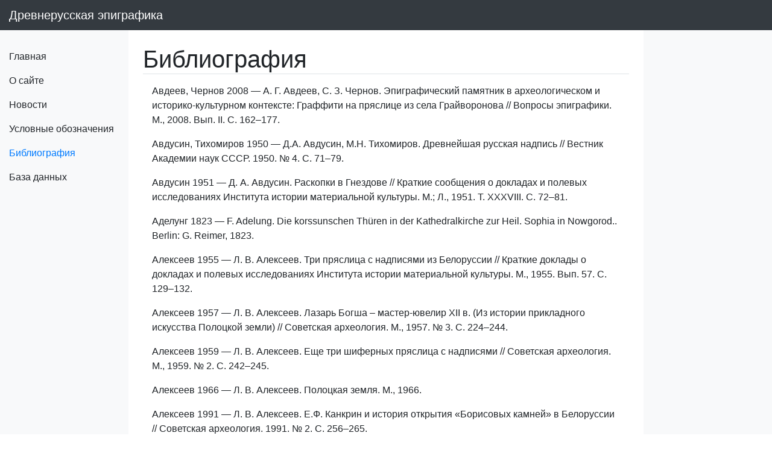

--- FILE ---
content_type: text/html; charset=UTF-8
request_url: http://epigrafika.ru/epigraphy/bibliography/record/list
body_size: 68289
content:

<!doctype html>
<html lang="ru">
    <head>
        <meta charset="utf-8">
        <title>Библиография – Древнерусская эпиграфика</title>

                    <link rel="stylesheet" href="/build/css/site/bibliographic-record/list.6392223b.css">
            </head>

    <body>
        <nav class="navbar navbar-dark bg-dark flex-nowrap p-0 eomr-header">
            <div class="container-fluid">
                <a class="navbar-brand eomr-navbar-brand" href="/epigraphy/">Древнерусская эпиграфика</a>
            </div>
        </nav>

        <div class="container-fluid">
            <div class="row">
                <div class="col-2 eomr-sidebar">
                                                    <ul class="nav flex-column eomr-nav">
            
                <li class="nav-item eomr-nav-item first">        <a href="/epigraphy/" class="nav-link eomr-nav-link">Главная</a>        
    </li>

    
                <li class="nav-item eomr-nav-item">        <a href="/epigraphy/about-site" class="nav-link eomr-nav-link">О сайте</a>        
    </li>

    
                <li class="nav-item eomr-nav-item">        <a href="/epigraphy/news" class="nav-link eomr-nav-link">Новости</a>        
    </li>

    
                <li class="nav-item eomr-nav-item">        <a href="/epigraphy/legend" class="nav-link eomr-nav-link">Условные обозначения</a>        
    </li>

    
                <li class="nav-item eomr-nav-item eomr-active">        <a href="/epigraphy/bibliography/record/list" class="nav-link eomr-nav-link">Библиография</a>        
    </li>

    
                <li class="nav-item eomr-nav-item last">        <a href="/epigraphy/inscription/list" class="nav-link eomr-nav-link">База данных</a>        
    </li>


    </ul>

                                    </div>

                <main role="main" class="col-8 eomr-main">
                    <h1 class="border-bottom">Библиография</h1>                    <div class="container pb-4">
                            
    
    
            <div><p class="eomr-subtitle">
</p></div>
    
    

            <p>
    <span id="Авдеев, Чернов 2008">
        <span>Авдеев, Чернов 2008</span> — <span>А. Г. Авдеев, С. З. Чернов. Эпиграфический памятник в археологическом и историко-культурном контексте: Граффити на пряслице из села Грайворонова // Вопросы эпиграфики. М., 2008. Вып. II. С. 162–177.</span>
    </span></p>
            <p>
    <span id="Авдусин, Тихомиров 1950">
        <span>Авдусин, Тихомиров 1950</span> — <span>Д.А. Авдусин, М.Н. Тихомиров. Древнейшая русская надпись // Вестник Академии наук СССР. 1950. № 4. С. 71–79.</span>
    </span></p>
            <p>
    <span id="Авдусин 1951">
        <span>Авдусин 1951</span> — <span>Д. А. Авдусин. Раскопки в Гнездове // Краткие сообщения о докладах и полевых исследованиях Института истории материальной культуры. М.; Л., 1951. Т. XXXVIII. С. 72–81.</span>
    </span></p>
            <p>
    <span id="Аделунг 1823">
        <span>Аделунг 1823</span> — <span>F. Adelung. Die korssunschen Thüren in der Kathedralkirche zur Heil. Sophia in Nowgorod.. Berlin: G. Reimer, 1823.</span>
    </span></p>
            <p>
    <span id="Алексеев 1955">
        <span>Алексеев 1955</span> — <span>Л. В. Алексеев. Три пряслица с надписями из Белоруссии // Краткие доклады о докладах и полевых исследованиях Института истории материальной культуры. М., 1955. Вып. 57. С. 129–132.</span>
    </span></p>
            <p>
    <span id="Алексеев 1957">
        <span>Алексеев 1957</span> — <span>Л. В. Алексеев. Лазарь Богша – мастер-ювелир XII в. (Из истории прикладного искусства Полоцкой земли) // Советская археология. М., 1957. № 3. С. 224–244.</span>
    </span></p>
            <p>
    <span id="Алексеев 1959">
        <span>Алексеев 1959</span> — <span>Л. В. Алексеев. Еще три шиферных пряслица с надписями // Советская археология. М., 1959. № 2. С. 242–245.</span>
    </span></p>
            <p>
    <span id="Алексеев 1966">
        <span>Алексеев 1966</span> — <span>Л. В. Алексеев. Полоцкая земля. М., 1966.</span>
    </span></p>
            <p>
    <span id="Алексеев 1991">
        <span>Алексеев 1991</span> — <span>Л. В. Алексеев. Е.Ф. Канкрин и история открытия «Борисовых камней» в Белоруссии // Советская археология. 1991. № 2. С. 256–265.</span>
    </span></p>
            <p>
    <span id="Алексеев 1999">
        <span>Алексеев 1999</span> — <span>А. А. Алексеев. Русские граффити цареградской Софии // Труды Отдела древнерусской литературы. СПб., 1999.  Т. LI. С. 321–323.</span>
    </span></p>
            <p>
    <span id="Алексеев 2006а">
        <span>Алексеев 2006а</span> — <span>Л. В. Алексеев. Эпиграфические материалы. Западные земли домонгольской Руси: Очерки истории, археологии, культуры: В 2-х кн. М., 2006. Кн. 2.</span>
    </span></p>
            <p>
    <span id="Алексеев 2006б">
        <span>Алексеев 2006б</span> — <span>Л. В. Алексеев. Орудия письма. Западные земли домонгольской Руси: Очерки истории, археологии, культуры: В 2-х кн. М., 2006. Кн. 2.</span>
    </span></p>
            <p>
    <span id="Антыпко 2005">
        <span>Антыпко 2005</span> — <span>М.И. Антыпко. Васильевские врата: к вопросу о дополнениях XVI в. // Зубовские чтения: сб. статей. Вып. 3. Струнино, 2005. С. 42-54.</span>
    </span></p>
            <p>
    <span id="Артамонов, Гиппиус, Зайцев 2009">
        <span>Артамонов, Гиппиус, Зайцев 2009</span> — <span>Ю. Артамонов, А. Гиппиус, И. Зайцев. Из древнерусской эпиграфики Константинопольской Софии // Ruthenica. Київ, 2009. Т. VIII. С. 227–243.</span>
    </span></p>
            <p>
    <span id="Артамонов, Гиппиус, Зайцев 2010">
        <span>Артамонов, Гиппиус, Зайцев 2010</span> — <span>Ю. А. Артамонов, А. А. Гиппиус, И. В. Зайцев. Русские паломники «у святых страстей» (из эпиграфики св. Софии в Константинополе–Стамбуле) // Восточная Европа в древности и средневековье: Устная традиция в письменном тексте: XXII Чтения памяти члена-корреспондента АН СССР Владимира Терентьевича Пашуто. Москва, 14–16 апреля 2010 г.: Материалы конференции. М., 2010. С. 14–21.</span>
    </span></p>
            <p>
    <span id="Артамонов, Гиппиус, Зайцев 2012">
        <span>Артамонов, Гиппиус, Зайцев 2012</span> — <span>Ю. А. Артамонов, А. А. Гиппиус, И. В. Зайцев. Древнерусские надписи-граффити Константинопольской Софии: Предварительные итоги исследования // 1150 лет Российской государственности и культуры: Материалы к Общему собранию Российской академии наук, посвященного Году российской истории (Москва, 18 декабря 2012 г.). М., 2012. С. 282–292.</span>
    </span></p>
            <p>
    <span id="Артамонов, Гиппиус, Зайцев 2013">
        <span>Артамонов, Гиппиус, Зайцев 2013</span><a class="eomr-download-icon" href="/thumbs/bibliography_document_artamonov-gippius-zajcev-2013.pdf">
<svg xmlns="http://www.w3.org/2000/svg"
     viewBox="0 0 24 24"
     fill="none"
     stroke="currentColor"
     stroke-width="2"
     stroke-linecap="round"
     stroke-linejoin="round"
     class="feather feather-download"
     height="24"
>
    <path d="M21 15v4a2 2 0 0 1-2 2H5a2 2 0 0 1-2-2v-4"></path>
    <polyline points="7 10 12 15 17 10"></polyline>
    <line x1="12" y1="15" x2="12" y2="3"></line>
</svg></a> — <span>Ю. А. Артамонов, А. А. Гиппиус, И. В. Зайцев. «И с отцом, и с матерью, и со всею братьею…»: Два древнерусских граффито из базилики Рождества Христова в Вифлееме // Древняя Русь: Вопросы медиевистики. М., 2013. № 2 (52). С. 86–91.</span>
    </span></p>
            <p>
    <span id="Артамонов, Гиппиус 2012">
        <span>Артамонов, Гиппиус 2012</span> — <span>Ю. А. Артамонов, А. А. Гиппиус. Древнерусские надписи Софии Константинопольской // Славянский альманах. 2011. М., 2012. С. 41–52.</span>
    </span></p>
            <p>
    <span id="Артамонов, Гиппиус 2021">
        <span>Артамонов, Гиппиус 2021</span> — <span>Ю. А. Артамонов, А. А. Гиппиус. Идеал писца: надпись дьяка Остафия в Софии Константинопольской и русские книжные маргиналии XV в. // Русская речь. 2021. № 5. С. 79–94.</span>
    </span></p>
            <p>
    <span id="Артамонов, Гиппиус 2022а">
        <span>Артамонов, Гиппиус 2022а</span><a class="eomr-download-icon" href="/thumbs/bibliography_document_artamonov-gippius-2022a.pdf">
<svg xmlns="http://www.w3.org/2000/svg"
     viewBox="0 0 24 24"
     fill="none"
     stroke="currentColor"
     stroke-width="2"
     stroke-linecap="round"
     stroke-linejoin="round"
     class="feather feather-download"
     height="24"
>
    <path d="M21 15v4a2 2 0 0 1-2 2H5a2 2 0 0 1-2-2v-4"></path>
    <polyline points="7 10 12 15 17 10"></polyline>
    <line x1="12" y1="15" x2="12" y2="3"></line>
</svg></a> — <span>Ю. А. Артамонов, А. А. Гиппиус. Древнерусские надписи собора Святой Софии в Константинополе (восточная часть южной галереи) // Древняя Русь: вопросы медиевистики. 2022. № 1(87). С. 115-137.</span>
    </span></p>
            <p>
    <span id="Артамонов, Гиппиус 2022б">
        <span>Артамонов, Гиппиус 2022б</span> — <span>Ю. А. Артамонов, А. А. Гиппиус. Древнерусские надписи собора Святой Софии в Константинополе (центральная часть южной галереи) // Древняя Русь: вопросы медиевистики. 2022. № 4(90). С. 102-120.</span>
    </span></p>
            <p>
    <span id="Артамонов, Гиппиус 2023">
        <span>Артамонов, Гиппиус 2023</span> — <span>Ю. А. Артамонов, А. А. Гиппиус. Древнерусские надписи собора Святой Софии в Константинополе (западная часть южной галереи) // Древняя Русь: вопросы медиевистики. 2023. № 4(94). С. 156-181.</span>
    </span></p>
            <p>
    <span id="Артамонов, Гиппиус 2024">
        <span>Артамонов, Гиппиус 2024</span> — <span>Ю. А. Артамонов, А. А. Гиппиус. Древнерусские надписи собора Святой Софии в Константинополе (западная галерея) // Древняя Русь: вопросы медиевистики. 2024. № 4(98). С. 156-181.</span>
    </span></p>
            <p>
    <span id="Артамонов, Гиппиус 2025">
        <span>Артамонов, Гиппиус 2025</span> — <span>Артамонов Ю. А., Гиппиус А. А. Древнерусские надписи собора Святой Софии в Константинополе (западная и центральная части северной галереи) // Древняя Русь. Вопросы медиевистики. 2025. № 4 (102). С. 24–42.</span>
    </span></p>
            <p>
    <span id="Артамонов, Зайцев 2008а">
        <span>Артамонов, Зайцев 2008а</span> — <span>Артамонов Ю. А., Зайцев И. В. Новые источники о паломничестве русских людей в храм Св. Софии в Константинополе-Стамбуле // Русь и Византия: Место стран византийского круга во взаимоотношениях Востока и Запада. Тезисы докладов XVIII Всероссийской научной сессии византинистов. Москва, 20–21 октября 2008 г. М., 2008. С. 10–15.</span>
    </span></p>
            <p>
    <span id="Артамонов, Зайцев 2008б">
        <span>Артамонов, Зайцев 2008б</span> — <span>Ю. А. Артамонов, И. В. Зайцев. Новые источники о паломничестве русских людей в храм Св. Софии в Константинополе–Стамбуле // Русь и Византия: Место стран византийского круга во взаимоотношениях Востока и Запада: Тезисы докладов XVIII Всероссийской научной сессии византинистов. Москва 20–21 октября 2008 года. М., 2008. С. 10–15.</span>
    </span></p>
            <p>
    <span id="Артамонов, Зайцев 2009а">
        <span>Артамонов, Зайцев 2009а</span> — <span>Артамонов Ю. А., Зайцев И. В. Три древнерусских надписи из храма св. Софии в Константинополе-Стамбуле // Восточная Европа в древности и средневековье. XXI Чтения памяти члена-корреспондента АН СССР В. Т. Пашуто: Москва, 14–17 апреля 2009 г. Материалы конференции. М., 2009. С. 19–29.</span>
    </span></p>
            <p>
    <span id="Артамонов, Зайцев 2009б">
        <span>Артамонов, Зайцев 2009б</span> — <span>Ю. А. Артамонов, И. В. Зайцев. Три древнерусских надписи из храма св. Софии в Константинополе–Стамбуле // Вопросы эпиграфики. М., 2009. Вып. III. С. 300–321.</span>
    </span></p>
            <p>
    <span id="Артамонов 2012">
        <span>Артамонов 2012</span><a class="eomr-download-icon" href="/thumbs/bibliography_document_artamonov-2012a.pdf">
<svg xmlns="http://www.w3.org/2000/svg"
     viewBox="0 0 24 24"
     fill="none"
     stroke="currentColor"
     stroke-width="2"
     stroke-linecap="round"
     stroke-linejoin="round"
     class="feather feather-download"
     height="24"
>
    <path d="M21 15v4a2 2 0 0 1-2 2H5a2 2 0 0 1-2-2v-4"></path>
    <polyline points="7 10 12 15 17 10"></polyline>
    <line x1="12" y1="15" x2="12" y2="3"></line>
</svg></a> — <span>Ю. А. Артамонов. Надпись-граффито из собора Успения на Городке в Звенигороде // Древняя Русь. Вопросы медиевистики. 2012. №1. С. 98–102.</span>
    </span></p>
            <p>
    <span id="Артамонов 2014">
        <span>Артамонов 2014</span> — <span>Ю. А. Артамонов. Алтарные граффити собора Успения (Рождества) Богородицы на Городке в Звенигороде: к вопросу о сооружении храмов-памятников в средневековой Руси // Вестник церковной истории. 2014. № 3-4 (35-36). С. 193–203.</span>
    </span></p>
            <p>
    <span id="Артамонов 2015">
        <span>Артамонов 2015</span> — <span>Ю. А. Артамонов. Надписи-граффити из собора Успения на Городке в Звенигороде // Саввинские чтения: сборник трудов по истории Звенигородского края / Сост. Д.А. Седов. М., 2015. Вып. 3. С. 196–201.</span>
    </span></p>
            <p>
    <span id="Артамонов 2019">
        <span>Артамонов 2019</span> — <span>Ю. А. Артамонов. Алтарные граффити собора Успения (Рождества) Богородицы на Городке в Звенигороде: к вопросу о сооружении храмов-памятников в средневековой Руси // Саввинские чтения: сборник трудов по истории Звенигородского края / Сост. Д.А. Седов. М., 2019. Вып. 4. С. 259–267.</span>
    </span></p>
            <p>
    <span id="Арциховский, Тихомиров 1953">
        <span>Арциховский, Тихомиров 1953</span> — <span>А. В. Арциховский, М. Н. Тихомиров. Новгородские грамоты на бересте (из раскопок 1951 г.). М., 1953.</span>
    </span></p>
            <p>
    <span id="Арциховский 1949">
        <span>Арциховский 1949</span> — <span>А. В. Арциховский. Новгородская экспедиция // Краткие сообщения о докладах и полевых исследованиях Института истории материальной культуры. М.; Л., 1949. XXVII. С. 113–122.</span>
    </span></p>
            <p>
    <span id="Арциховский 1958">
        <span>Арциховский 1958</span> — <span>[А. В. Арциховский]. Азбука //  А. В. Арциховский, В. И. Борковский. Новгородские грамоты на бересте (из раскопок 1953–1954 гг.) М., 1958. С. 79–80.</span>
    </span></p>
            <p>
    <span id="Арциховский 1963">
        <span>Арциховский 1963</span> — <span>[А. В. Арциховский]. Свинцовая грамота // А. В. Арциховский, В. И. Борковский. Новгородские грамоты на бересте: (Из раскопок 1956–1957 гг.). М., 1963. С. 154–155.</span>
    </span></p>
            <p>
    <span id="Арциховский 1965">
        <span>Арциховский 1965</span><a class="eomr-download-icon" href="/thumbs/bibliography_document_arcixovkij-1965.pdf">
<svg xmlns="http://www.w3.org/2000/svg"
     viewBox="0 0 24 24"
     fill="none"
     stroke="currentColor"
     stroke-width="2"
     stroke-linecap="round"
     stroke-linejoin="round"
     class="feather feather-download"
     height="24"
>
    <path d="M21 15v4a2 2 0 0 1-2 2H5a2 2 0 0 1-2-2v-4"></path>
    <polyline points="7 10 12 15 17 10"></polyline>
    <line x1="12" y1="15" x2="12" y2="3"></line>
</svg></a> — <span>А. В. Арциховский. Изображение и надпись на ложке из Новroрода // Новое в советской археологии. М., 1965. С. 266–270.</span>
    </span></p>
            <p>
    <span id="Батюшков 1890">
        <span>Батюшков 1890</span> — <span>Батюшков П. Н. Белоруссия и Литва. СПб, 1890.</span>
    </span></p>
            <p>
    <span id="Белоброва 1958">
        <span>Белоброва 1958</span> — <span>О. А. Белоброва. Посольство Константинопольского патриарха Филофея к Сергию Радонежскому // Сообщения Загорского государственного музея-заповедника, 1958. №2. С. 12–18.</span>
    </span></p>
            <p>
    <span id="Белоброва 2007">
        <span>Белоброва 2007</span> — <span>О. А. Белоброва. О судьбе московских реликвий с именем патриарха константинопольского Филофея // ТОДРЛ. СПб., 2007. Т. 58. С. 789–794.</span>
    </span></p>
            <p>
    <span id="Бобрик 2014">
        <span>Бобрик 2014</span> — <span>М. А. Бобрик. Маргиналии к берестяным грамотам и памятникам древнерусской эпиграфики // Русский язык в научном освещении. 2014. № 2 (28). С. 191-201</span>
    </span></p>
            <p>
    <span id="Бобрик 2018">
        <span>Бобрик 2018</span> — <span>М.А. Бобрик. Возвращаясь к надписи на Алексеевском кресте: что значит ОБЩЕЕ ЛѢТО? // Русский язык в научном освещении. 2018. Т. 36. № 2. С. 111–122.</span>
    </span></p>
            <p>
    <span id="Бобровский 1997">
        <span>Бобровский 1997</span> — <span>Т. А. Бобровский. Об одном типе средневековых пещерных сооружений // Проблемы греческой культуры. Международная научно-практическая конференция. Крым, мыс Фиолент, Георгиевский монастырь, 15–21 сентября 1996. Симферополь: Крымский Архив, 1997. С. 97–100.</span>
    </span></p>
            <p>
    <span id="Бобровский 2010а">
        <span>Бобровский 2010а</span> — <span>Т. Бобровский. Бреши в корпусе (Заметки о монографии В. В. Корниенко «Корпус графіті Софії Київської») // Ruthenica. Київ, 2010. Т. IX. С. 110–130.</span>
    </span></p>
            <p>
    <span id="Бобровский 2010б">
        <span>Бобровский 2010б</span><a class="eomr-download-icon" href="/thumbs/bibliography_document_bobrovskij-2010b.pdf">
<svg xmlns="http://www.w3.org/2000/svg"
     viewBox="0 0 24 24"
     fill="none"
     stroke="currentColor"
     stroke-width="2"
     stroke-linecap="round"
     stroke-linejoin="round"
     class="feather feather-download"
     height="24"
>
    <path d="M21 15v4a2 2 0 0 1-2 2H5a2 2 0 0 1-2-2v-4"></path>
    <polyline points="7 10 12 15 17 10"></polyline>
    <line x1="12" y1="15" x2="12" y2="3"></line>
</svg></a> — <span>Т. Бобровский. Древнерусская надпись-дипинто из Ближних пещер Киево-Печерской лавры // Ruthenica. Київ, 2010. Т. IX. С. 166–184.</span>
    </span></p>
            <p>
    <span id="Бобровский 2013">
        <span>Бобровский 2013</span> — <span>Т. А. Бобровский. О граффито 1150 года из Ближних пещер Киево-Печерской Лавры // Храм і люди: Збірка статей до 90-річчя з дня народження Сергія Олександровича Висоцького. Київ, 2013. С. 54–65.</span>
    </span></p>
            <p>
    <span id="Борковский 1966">
        <span>Борковский 1966</span> — <span>В. И. Борковский. [Рец.] // Вопросы языкознания. 1966. № 5. С. 121–123.  – Рец. на кн.: С. А. Высоцкий. Древнерусские надписи Софии Киевской XI–XIV вв. Киев, 1966.</span>
    </span></p>
            <p>
    <span id="Боровский 1976">
        <span>Боровский 1976</span> — <span>Боровьский Я. Є. Археологічні дослідження в «городі» Ярослава // Археологічні дослідження стародавнього Києва. К., 1976.</span>
    </span></p>
            <p>
    <span id="Бочкарева 1974">
        <span>Бочкарева 1974</span> — <span>М. Н. Бочкарева. Новгородские каменные кресты из собрания Ростовского музея // Культура средневековой Руси: Посвящается 70-летию М. К. Каргера. Л., 1974. С. 107–110.</span>
    </span></p>
            <p>
    <span id="Бранденбург 1896">
        <span>Бранденбург 1896</span> — <span>Н. Е. Бранденбург. Старая Ладога. СПб., 1896.</span>
    </span></p>
            <p>
    <span id="Брюн, Хартманн-Фирних, Ингран-Варенн, Михеев 2014">
        <span>Брюн, Хартманн-Фирних, Ингран-Варенн, Михеев 2014</span><a class="eomr-download-icon" href="/thumbs/bibliography_document_brun-2014.pdf">
<svg xmlns="http://www.w3.org/2000/svg"
     viewBox="0 0 24 24"
     fill="none"
     stroke="currentColor"
     stroke-width="2"
     stroke-linecap="round"
     stroke-linejoin="round"
     class="feather feather-download"
     height="24"
>
    <path d="M21 15v4a2 2 0 0 1-2 2H5a2 2 0 0 1-2-2v-4"></path>
    <polyline points="7 10 12 15 17 10"></polyline>
    <line x1="12" y1="15" x2="12" y2="3"></line>
</svg></a> — <span>A.-S. Brun, A. Hartmann-Virnich, E. Ingrand-Varenne, S. M. Mikheev. Old Russian Graffito Inscription in the Abbey of Saint-Gilles, South of France // Slověne = Словѣне. International Journal of Slavic Studies. 2014. № 2, Vol. 3. P. 110–129.</span>
    </span></p>
            <p>
    <span id="Бубнова 2012">
        <span>Бубнова 2012</span> — <span>М. М. Бубнова. Проблема авторства древнерусских надписей-граффити // Проблемы дипломатики, кодикологии и актовой археографии: Материалы XXIV Международной научной конференции. Москва, 2–3 февраля 2012 г. М., 2012. С. 204–208.</span>
    </span></p>
            <p>
    <span id="Булкин, Рождественская 1984">
        <span>Булкин, Рождественская 1984</span> — <span>В. А. Булкин, Т. В. Рождественская. Надписи на камне из храма Софии в Полоцке // Памятники культуры: Новые открытия: Письменность. Искусство. Археология. Л., 1984. Ежегодник 1982. С. 7–12.</span>
    </span></p>
            <p>
    <span id="Быт и культура 1997">
        <span>Быт и культура 1997</span> — <span>Археология: Древняя Русь: Быт и культура // Отв. ред. тома Б. А. Колчин, Т. И. Макарова. М., 1997.</span>
    </span></p>
            <p>
    <span id="Бычков 1851">
        <span>Бычков 1851</span> — <span>А. Ф. Бычков. О серебряной чаре XII в., принадлежавшей черниговскому князю Владимиру Давыдовичу // Записки археологического общества, служащие дополнением Записок Санкт-Петербургского Нумизматического общества. Т. III. СПб., 1851. С. 157–159.</span>
    </span></p>
            <p>
    <span id="Вагнер 1966">
        <span>Вагнер 1966</span> — <span>Г. К. Вагнер. О главном мастере Георгиевского собора 1234 г. в Юрьеве-Польском // Советская археология. М., 1966. № 3. С. 99–108.</span>
    </span></p>
            <p>
    <span id="Васильев, Рождественская 2002">
        <span>Васильев, Рождественская 2002</span> — <span>В. Г. Васильев, Т. В. Рождественская. Надписи и граффити на фресках Георгиевской церкви // Церковь св. Георгия в Старой Ладоге. М., 2002. С. 355–387.</span>
    </span></p>
            <p>
    <span id="Васильев 2005">
        <span>Васильев 2005</span> — <span>В. Л. Васильев. Архаическая топонимия Новгородской земли (Древнеславянские деантропонимные образования). Великий Новгород, 2005.</span>
    </span></p>
            <p>
    <span id="Васильев 2012">
        <span>Васильев 2012</span> — <span>В. Л. Васильев. Славянские топонимические древности Новгородской земли. М., 2012.</span>
    </span></p>
            <p>
    <span id="Виннер 1945">
        <span>Виннер 1945</span> — <span>А. Виннер. Фрески Новгорода // Архитектура СССР. М., 1945. Вып. 10. С. 22–28.</span>
    </span></p>
            <p>
    <span id="Виноградов, Ёлшин, Свойский 2020">
        <span>Виноградов, Ёлшин, Свойский 2020</span> — <span>Виноградов А.Ю., Елшин Д.Д., Свойский Ю.М. Вопросы строительной истории Спасо-Преображенского собора в Переславле-Залесском в свете новых открытий // Архитектурная археология. № 2. М., 2020. С. 65–79</span>
    </span></p>
            <p>
    <span id="Виноградов, Михеев 2012">
        <span>Виноградов, Михеев 2012</span> — <span>А. Виноградов Ю, С. М. Михеев. Еще раз о нескольких надписях-граффити Софии Киевской: Разбор чтений В. В. Корниенко и Н. Н. Никитенко // Первые каменные храмы Древней Руси: Материалы архитектурно-археологического семинара 22–24 ноября 2010 года. СПб., 2012. (Труды Государственного Эрмитажа. LXV). С. 326–329.</span>
    </span></p>
            <p>
    <span id="Виноградов 1909">
        <span>Виноградов 1909</span> — <span>И. А. Виноградов. Св. Арсений, епископ Тверской. Тверь: Типо-Литография Н. М. Родионова, 1909.</span>
    </span></p>
            <p>
    <span id="Виноградов 2013">
        <span>Виноградов 2013</span> — <span>А. Ю. Виноградов. Заметки о греческих граффити в древнерусских храмах // Вопросы эпиграфики. Вып. VII: Материалы I Международной конференции «Вопросы эпиграфики». Ч. 2. 2013. С. 89–105.</span>
    </span></p>
            <p>
    <span id="Волхонский, Михеев 2023">
        <span>Волхонский, Михеев 2023</span> — <span>В. А. Волхонский, С. М. Михеев. Каменный крест аркажского монаха Семеона 1234 г. // От сорочка к Олекше: Сборник статей к 60-летию А. А. Гиппиуса. М., 2023. С. 264–288.</span>
    </span></p>
            <p>
    <span id="Воронин 1940">
        <span>Воронин 1940</span> — <span>Н. Воронин. Новые памятники русской эпиграфики XII в. // Советская археология. М.; Л., 1940. № 6. С. 309–315.</span>
    </span></p>
            <p>
    <span id="Воронин 1949">
        <span>Воронин 1949</span> — <span>Н. Н. Воронин. Раскопки в Гродно // Краткие сообщения о докладах и полевых исследованиях Института истории материальной культуры. М.; Л., 1949. XXVII. С. 138–148.</span>
    </span></p>
            <p>
    <span id="Воронин 1951">
        <span>Воронин 1951</span> — <span>Н. Н. Воронин. Раскопки в Гродно // Краткие сообщения о докладах и полевых исследованиях Института истории материальной культуры. М.; Л., 1951. XXXVIII. С. 25–33.</span>
    </span></p>
            <p>
    <span id="Воронин 1961">
        <span>Воронин 1961</span> — <span>Н. Н. Воронин. Зодчество Северо-Восточной Руси XII–XV вв.: в 2-х тт.. Т. I: XII столетие. М., 1961.</span>
    </span></p>
            <p>
    <span id="Воронин 1964">
        <span>Воронин 1964</span> — <span>Н. Н. Воронин. Смоленские граффити // Советская археология. М., 1964. № 2. С. 171–178.</span>
    </span></p>
            <p>
    <span id="Воронин 1968">
        <span>Воронин 1968</span> — <span>Н. Н. Воронин. Граффити 2 февраля 1238 г. // Славяне и Русь. М., 1968. С. 401–405.</span>
    </span></p>
            <p>
    <span id="Вуйцик 1996">
        <span>Вуйцик 1996</span> — <span>Вуйцик В. Графіті XII–XV століть церкви святого Пантелеймона в Галичі // За-
писки Наукового товариства імені Шевченка. Т. CCXXXI: Праци Коміссії спеціаль-
ных (допоміжних) історичних дисциплін. Львів, 1996. С. 189–194.</span>
    </span></p>
            <p>
    <span id="Высоцкий, Мовчан 1984">
        <span>Высоцкий, Мовчан 1984</span> — <span>С.А. Высоцкий, И.И. Мовчан. Эпиграфическая находка в Ближних пещерах Киево-Печерской лавры // Советская археология. 1984. №3. С. 191–196.</span>
    </span></p>
            <p>
    <span id="Высоцкий 1959а">
        <span>Высоцкий 1959а</span> — <span>С. А. Высоцкий. Граффито XI в. в Софии Киевской // Советская археология. М., 1959. № 1. С. 273–275.</span>
    </span></p>
            <p>
    <span id="Высоцкий 1959б">
        <span>Высоцкий 1959б</span> — <span>С. А. Высоцкий. Датированные граффити XI в. в Софии Киевской // Советская археология. М., 1959. № 4. С. 243–244.</span>
    </span></p>
            <p>
    <span id="Высоцкий 1960">
        <span>Высоцкий 1960</span> — <span>Высоцкий С.А.. Надписи в Софии Киевской времени княжения Святополка Изяславича // История СССР. 1960. № 6. С. 139-146.</span>
    </span></p>
            <p>
    <span id="Высоцкий 1962">
        <span>Высоцкий 1962</span> — <span>С. А. Высоцкий. Древнерусские граффити Софии Киевской // Нумизматика и эпиграфика. М., 1962.  Т. III. С. 147–182.</span>
    </span></p>
            <p>
    <span id="Высоцкий 1963">
        <span>Высоцкий 1963</span> — <span>С. А. Высоцкий. Запись о саркофаге Всеволода Ярославича // Советская археология. М., 1963. № 4. С. 228–232.</span>
    </span></p>
            <p>
    <span id="Высоцкий 1964">
        <span>Высоцкий 1964</span> — <span>С. А. Высоцкий. Надпись о Бояновой земле в Софии Киевской // История СССР. 1964. №3. С. 112–117.</span>
    </span></p>
            <p>
    <span id="Высоцкий 1966">
        <span>Высоцкий 1966</span> — <span>С. А. Высоцкий. Древнерусские надписи Софии Киевской. Вып. I: XI–XIV вв. Киев, 1966.</span>
    </span></p>
            <p>
    <span id="Высоцкий 1970">
        <span>Высоцкий 1970</span> — <span>С. А. Высоцкий. Древнерусская азбука из Софии Киевской // Советская археология. М., 1970. № 4. С. 128–140.</span>
    </span></p>
            <p>
    <span id="Высоцкий 1974">
        <span>Высоцкий 1974</span> — <span>С. А. Высоцкий. Автограф художника из Софийского собора в Киеве // Культура средневековой Руси: Посвящается 70-летию М. К. Каргера. Л., 1974. С. 122–126.</span>
    </span></p>
            <p>
    <span id="Высоцкий 1976а">
        <span>Высоцкий 1976а</span> — <span>С. А. Высоцкий. Средневековые надписи Софии Киевской (По материалам граффити XI–XVII вв.). Киев, 1976.</span>
    </span></p>
            <p>
    <span id="Высоцкий 1976б">
        <span>Высоцкий 1976б</span> — <span>С. А. Высоцкий. Надпись XI в. на стене церкви Михаила Выдубицкого монастыря в Киеве // Средневековая Русь. М., 1976. С. 41–48.</span>
    </span></p>
            <p>
    <span id="Высоцкий 1984">
        <span>Высоцкий 1984</span> — <span>С. О. Висоцький. Епіграфічна знахідка з Чернігова // Археологія. Київ, 1984. № 48. С. 92–96.</span>
    </span></p>
            <p>
    <span id="Высоцкий 1985">
        <span>Высоцкий 1985</span> — <span>С. А. Высоцкий. Киевские граффити XI–XVII вв. Киев, 1985.</span>
    </span></p>
            <p>
    <span id="Высоцкий 1988">
        <span>Высоцкий 1988</span> — <span>С. А. Высоцкий. Об азбуках, открытых в Киеве и Новгороде // Древности славян и Руси. М., 1988. С. 211–215.</span>
    </span></p>
            <p>
    <span id="Высоцкий 1991">
        <span>Высоцкий 1991</span> — <span>Висоцький С.О.. Напис про смерть Ярослава Мудрого у Софiйсьскому соборi в Киевi та деякi питання його вивчення // Археологiя. 1991. № 2. С. 41–47.</span>
    </span></p>
            <p>
    <span id="Высоцкий 1998а">
        <span>Высоцкий 1998а</span> — <span>Висоцький С.О. Декілька зауважень до «Нотаток про давні київські графіті» // Археологiя. 1998. № 32. С. 130–135.</span>
    </span></p>
            <p>
    <span id="Высоцкий 1998б">
        <span>Высоцкий 1998б</span> — <span>Висоцький С.О.. Київська писемна школа Х – ХІІ ст. (до історії української писемності) // Львів, Київ, Нью-Йорк, 1998.</span>
    </span></p>
            <p>
    <span id="ГВНП 1949">
        <span>ГВНП 1949</span> — <span>Грамоты Великого Новгорода и Пскова / ред. С. Н. Валк. М.- Л., 1949.</span>
    </span></p>
            <p>
    <span id="ГИМ 2006">
        <span>ГИМ 2006</span> — <span>Государственный Исторический музей: Альбом. М.: Интербук-бизнес, 2006.</span>
    </span></p>
            <p>
    <span id="Гальченко 1997">
        <span>Гальченко 1997</span> — <span>М. Г. Гальченко. Надписи на древнерусских иконах XII–XV вв.: Палеографический и графико-орфографический анализ. М., 1997.</span>
    </span></p>
            <p>
    <span id="Герасименко, Захарова, Сарабьянов 2009">
        <span>Герасименко, Захарова, Сарабьянов 2009</span> — <span>Герасименко Н.В., Захарова А.В.,
Сарабьянов В.Д. Изображения святых во фресках Софии Киевской.
Западное пространство основного объема под хорами // Искусство
Христианского Мира: Сборник статей: Выпуск ХІ. – М.: Изд-во
Православного Свято-Тихоновского гуманитарного университета,
2009. – С. 208-256.</span>
    </span></p>
            <p>
    <span id="Гимон 2012">
        <span>Гимон 2012</span> — <span>Т. В. Гимон. События XI – начала XII в. в новгородских летописях и перечнях // Древнейшие государства Восточной Европы: 2010 год: Предпосылки и пути образования Древнерусского государства. М., 2012. С. 584–703.</span>
    </span></p>
            <p>
    <span id="Гиппиус, Гзелла, Михеев, Схакен 2012">
        <span>Гиппиус, Гзелла, Михеев, Схакен 2012</span> — <span>A. A. Gippius, H. Gzella, S. M. Mikheev, J. Schaeken. The oldest traces of Semitic (Hebrew and Syriac) in early Rus’: two inscriptions in the St. Sophia Cathedral in Novgorod // Russian Linguistics: International Journal for the Study of Russian and other Slavic Languages. Dordrecht; Boston, 2012. Vol. 36. No. 3. P. 271–284.</span>
    </span></p>
            <p>
    <span id="Гиппиус, Дробышева 2020">
        <span>Гиппиус, Дробышева 2020</span> — <span>Гиппиус А.А., Дробышева М.М.. «Руга» в граффито №9 Софии Киевской // Восточная Европа в древности и средневековье. Чтения памяти члена-корреспондента АН СССР Владимира Терентьевича Пашуто. Вып. XXХII. Сравнительные исследования социокультурных практик / Отв. ред. Е.А. Мельникова. М., 2020. С. 58–65.</span>
    </span></p>
            <p>
    <span id="Гиппиус, Дробышева 2022">
        <span>Гиппиус, Дробышева 2022</span><a class="eomr-download-icon" href="/thumbs/bibliography_document_gippius-drobysheva-2022.pdf">
<svg xmlns="http://www.w3.org/2000/svg"
     viewBox="0 0 24 24"
     fill="none"
     stroke="currentColor"
     stroke-width="2"
     stroke-linecap="round"
     stroke-linejoin="round"
     class="feather feather-download"
     height="24"
>
    <path d="M21 15v4a2 2 0 0 1-2 2H5a2 2 0 0 1-2-2v-4"></path>
    <polyline points="7 10 12 15 17 10"></polyline>
    <line x1="12" y1="15" x2="12" y2="3"></line>
</svg></a> — <span>А. А. Гиппиус, М. М. Дробышева. «Пришествие Святослава»: киевское граффито № 9 и его исторический контекст // Российская история. 2022. № 5. С. 3–18.</span>
    </span></p>
            <p>
    <span id="Гиппиус, Зализняк 1998">
        <span>Гиппиус, Зализняк 1998</span> — <span>А. А. Гиппиус, А. А. Зализняк. О надписях на Суздальском змеевике// Балто-славянские исследования: 1997: Сборник научных трудов. М., 1998. С. 540–562.</span>
    </span></p>
            <p>
    <span id="Гиппиус, Зализняк 2004">
        <span>Гиппиус, Зализняк 2004</span> — <span>А. А. Гиппиус, А. А. Зализняк. Приложение № 1. Надписи-граффити в соборе Рождества Богородицы Антониева монастыря // Л. И. Лифшиц, В. Д. Сарабьянов, Т. Ю. Царевская. Монументальная живопись Великого Новгорода: Конец XI – первая четверть XII века. СПб., 2004. С. 774–777.</span>
    </span></p>
            <p>
    <span id="Гиппиус, Лащук 2021">
        <span>Гиппиус, Лащук 2021</span><a class="eomr-download-icon" href="/thumbs/bibliography_document_gippius-laschuk-2021.pdf">
<svg xmlns="http://www.w3.org/2000/svg"
     viewBox="0 0 24 24"
     fill="none"
     stroke="currentColor"
     stroke-width="2"
     stroke-linecap="round"
     stroke-linejoin="round"
     class="feather feather-download"
     height="24"
>
    <path d="M21 15v4a2 2 0 0 1-2 2H5a2 2 0 0 1-2-2v-4"></path>
    <polyline points="7 10 12 15 17 10"></polyline>
    <line x1="12" y1="15" x2="12" y2="3"></line>
</svg></a> — <span>А. А. Гиппиус, С. А. Лащук. Надписи на Васильевских вратах 1336 г. // Вестник сектора древнерусского искусства. М., 2021. №2. С. 67–100.</span>
    </span></p>
            <p>
    <span id="Гиппиус, Михеев 2011">
        <span>Гиппиус, Михеев 2011</span> — <span>А. А. Гиппиус, С. М. Михеев. Заметки о надписях-граффити новгородского Софийского собора. Ч. III // Древняя Русь: Вопросы медиевистики. [М.], 2011. 2 (44). С. 37–57.</span>
    </span></p>
            <p>
    <span id="Гиппиус, Михеев 2013а">
        <span>Гиппиус, Михеев 2013а</span><a class="eomr-download-icon" href="/thumbs/bibliography_document_gippius-mikheev-2013a.pdf">
<svg xmlns="http://www.w3.org/2000/svg"
     viewBox="0 0 24 24"
     fill="none"
     stroke="currentColor"
     stroke-width="2"
     stroke-linecap="round"
     stroke-linejoin="round"
     class="feather feather-download"
     height="24"
>
    <path d="M21 15v4a2 2 0 0 1-2 2H5a2 2 0 0 1-2-2v-4"></path>
    <polyline points="7 10 12 15 17 10"></polyline>
    <line x1="12" y1="15" x2="12" y2="3"></line>
</svg></a> — <span>А. А. Гиппиус, С. М. Михеев. Две древнерусские загадки XII–XIII веков из Новгорода и Новогрудка // Храм і люди: Збірка статей до 90-річчя з дня народження Сергія Олександровича Висоцького. Київ, 2013. С. 81–89.</span>
    </span></p>
            <p>
    <span id="Гиппиус, Михеев 2013б">
        <span>Гиппиус, Михеев 2013б</span> — <span>А. А. Гиппиус, С. М. Михеев. О подготовке Свода надписей-граффити Новгородского Софийского собора // Письменность, литература, фольклор славянских народов. История славистики: XV Международный съезд славистов. Минск, 20–27 августа 2013 г.: Доклады российской делегации. М., 2013. С. 152–179.</span>
    </span></p>
            <p>
    <span id="Гиппиус, Михеев 2013в">
        <span>Гиппиус, Михеев 2013в</span> — <span>А. А. Гиппиус, С. М. Михеев. Надписи-граффити смоленского Собора на Протоке из фондов Новгородского музея // Вопросы эпиграфики. [М.], 2013. Вып. VII: Материалы I Международной конференции «Вопросы эпиграфики». Ч. 2. С. 175–183.</span>
    </span></p>
            <p>
    <span id="Гиппиус, Михеев 2019а">
        <span>Гиппиус, Михеев 2019а</span><a class="eomr-download-icon" href="/thumbs/bibliography_document_gippius-mikheev-2019a.pdf">
<svg xmlns="http://www.w3.org/2000/svg"
     viewBox="0 0 24 24"
     fill="none"
     stroke="currentColor"
     stroke-width="2"
     stroke-linecap="round"
     stroke-linejoin="round"
     class="feather feather-download"
     height="24"
>
    <path d="M21 15v4a2 2 0 0 1-2 2H5a2 2 0 0 1-2-2v-4"></path>
    <polyline points="7 10 12 15 17 10"></polyline>
    <line x1="12" y1="15" x2="12" y2="3"></line>
</svg></a> — <span>А.А. Гиппиус, С.М. Михеев. Надписи-граффити церкви Благовещения на Городище: предварительный обзор // Архитектурная археология. 2019. № 1. С. 35–54.</span>
    </span></p>
            <p>
    <span id="Гиппиус, Михеев 2019б">
        <span>Гиппиус, Михеев 2019б</span><a class="eomr-download-icon" href="/thumbs/bibliography_document_gippius-mikheev-2019b.pdf">
<svg xmlns="http://www.w3.org/2000/svg"
     viewBox="0 0 24 24"
     fill="none"
     stroke="currentColor"
     stroke-width="2"
     stroke-linecap="round"
     stroke-linejoin="round"
     class="feather feather-download"
     height="24"
>
    <path d="M21 15v4a2 2 0 0 1-2 2H5a2 2 0 0 1-2-2v-4"></path>
    <polyline points="7 10 12 15 17 10"></polyline>
    <line x1="12" y1="15" x2="12" y2="3"></line>
</svg></a> — <span>А. А. Гиппиус, С. М. Михеев. Древние надписи на стенах собора Рождества Богородицы Антониева монастыря // Собор Рождества Богородицы Антониева монастыря в Великом Новгороде. Великий Новгород, 2019. С. 222–245.</span>
    </span></p>
            <p>
    <span id="Гиппиус, Михеев 2020а">
        <span>Гиппиус, Михеев 2020а</span> — <span>Гиппиус А. А., Михеев С. М. «Убийцы великого князя Андрея»: Надпись об убийстве
Андрея Боголюбского из Переславля-Залесского // Slověne = Словѣне. Vol. 9. № 2. 2020. C. 63–102.</span>
    </span></p>
            <p>
    <span id="Гиппиус, Михеев 2020б">
        <span>Гиппиус, Михеев 2020б</span><a class="eomr-download-icon" href="/thumbs/bibliography_document_gippius-mikheev-2020c.pdf">
<svg xmlns="http://www.w3.org/2000/svg"
     viewBox="0 0 24 24"
     fill="none"
     stroke="currentColor"
     stroke-width="2"
     stroke-linecap="round"
     stroke-linejoin="round"
     class="feather feather-download"
     height="24"
>
    <path d="M21 15v4a2 2 0 0 1-2 2H5a2 2 0 0 1-2-2v-4"></path>
    <polyline points="7 10 12 15 17 10"></polyline>
    <line x1="12" y1="15" x2="12" y2="3"></line>
</svg></a> — <span>А. А. Гиппиус, С. М. Михеев. Еще раз о древнерусских надписях на стенах церкви Св. Пантелеймона в Галиче // Труды Отделения историко-филологических наук. Т. 9: 2019. М., 2020. С. 181–204.</span>
    </span></p>
            <p>
    <span id="Гиппиус, Михеев 2020в">
        <span>Гиппиус, Михеев 2020в</span><a class="eomr-download-icon" href="/thumbs/bibliography_document_gippius-mikheev-2020v.pdf">
<svg xmlns="http://www.w3.org/2000/svg"
     viewBox="0 0 24 24"
     fill="none"
     stroke="currentColor"
     stroke-width="2"
     stroke-linecap="round"
     stroke-linejoin="round"
     class="feather feather-download"
     height="24"
>
    <path d="M21 15v4a2 2 0 0 1-2 2H5a2 2 0 0 1-2-2v-4"></path>
    <polyline points="7 10 12 15 17 10"></polyline>
    <line x1="12" y1="15" x2="12" y2="3"></line>
</svg></a> — <span>А. А. Гиппиус, С. М. Михеев. К прочтению записей Архангельского евангелия 1092 г. // Древняя Русь. Вопросы медиевистики. 2020. № 2. С. 78–97.</span>
    </span></p>
            <p>
    <span id="Гиппиус, Михеев 2021а">
        <span>Гиппиус, Михеев 2021а</span> — <span>Гиппиус А.А., Михеев С.М. Несколько древних надписей на фасадах Спасского собора в Переславле-Залесском // Graphosphaera. Т. 1. 2021. С. 199–214.</span>
    </span></p>
            <p>
    <span id="Гиппиус, Михеев 2021б">
        <span>Гиппиус, Михеев 2021б</span><a class="eomr-download-icon" href="/thumbs/bibliography_document_gippius-mikheev-2021b.pdf">
<svg xmlns="http://www.w3.org/2000/svg"
     viewBox="0 0 24 24"
     fill="none"
     stroke="currentColor"
     stroke-width="2"
     stroke-linecap="round"
     stroke-linejoin="round"
     class="feather feather-download"
     height="24"
>
    <path d="M21 15v4a2 2 0 0 1-2 2H5a2 2 0 0 1-2-2v-4"></path>
    <polyline points="7 10 12 15 17 10"></polyline>
    <line x1="12" y1="15" x2="12" y2="3"></line>
</svg></a> — <span>А. А. Гиппиус, С. М. Михеев. Летописная надпись-граффито 6666 года. Из свода древних надписей на стенах Новгородского Софийского собора // Новгород и Новгородская земля: Письменность и книжность. Вып. 1: Материалы научно-практической конференции 24–26 сентября 2019 года. Великий Новгород, 2021. С. 46–56.</span>
    </span></p>
            <p>
    <span id="Гиппиус, Михеев 2022а">
        <span>Гиппиус, Михеев 2022а</span> — <span>А. А. Гиппиус, С. М. Михеев. Древнерусские глаголические надписи-граффити XI–XII веков из Новгорода: № 30–55 // Slovo. 72. 2022. S. 47–92.</span>
    </span></p>
            <p>
    <span id="Гиппиус, Михеев 2022б">
        <span>Гиппиус, Михеев 2022б</span><a class="eomr-download-icon" href="/thumbs/bibliography_document_gippius-mikheev-2022b.pdf">
<svg xmlns="http://www.w3.org/2000/svg"
     viewBox="0 0 24 24"
     fill="none"
     stroke="currentColor"
     stroke-width="2"
     stroke-linecap="round"
     stroke-linejoin="round"
     class="feather feather-download"
     height="24"
>
    <path d="M21 15v4a2 2 0 0 1-2 2H5a2 2 0 0 1-2-2v-4"></path>
    <polyline points="7 10 12 15 17 10"></polyline>
    <line x1="12" y1="15" x2="12" y2="3"></line>
</svg></a> — <span>А. А. Гиппиус, С. М. Михеев. Из надписей-граффити в лестничной башне Георгиевского собора Юрьева монастыря // Архитектурная археология. № 4. 2022. С. 98–111.</span>
    </span></p>
            <p>
    <span id="Гиппиус, Седов 2015">
        <span>Гиппиус, Седов 2015</span><a class="eomr-download-icon" href="/thumbs/bibliography_document_gippius-sedov-2015.pdf">
<svg xmlns="http://www.w3.org/2000/svg"
     viewBox="0 0 24 24"
     fill="none"
     stroke="currentColor"
     stroke-width="2"
     stroke-linecap="round"
     stroke-linejoin="round"
     class="feather feather-download"
     height="24"
>
    <path d="M21 15v4a2 2 0 0 1-2 2H5a2 2 0 0 1-2-2v-4"></path>
    <polyline points="7 10 12 15 17 10"></polyline>
    <line x1="12" y1="15" x2="12" y2="3"></line>
</svg></a> — <span>А. А. Гиппиус, Вл. В. Седов. Надпись-граффито 1198 г. из Георгиевского собора Юрьева монастыря // Города и веси средневековой Руси: Археология, история, культура. К 60-летию Николая Андреевича Макарова. М.; Вологда, 2015. С. 478–490.</span>
    </span></p>
            <p>
    <span id="Гиппиус, Седов 2016">
        <span>Гиппиус, Седов 2016</span><a class="eomr-download-icon" href="/thumbs/bibliography_document_gippius-sedov-2016.pdf">
<svg xmlns="http://www.w3.org/2000/svg"
     viewBox="0 0 24 24"
     fill="none"
     stroke="currentColor"
     stroke-width="2"
     stroke-linecap="round"
     stroke-linejoin="round"
     class="feather feather-download"
     height="24"
>
    <path d="M21 15v4a2 2 0 0 1-2 2H5a2 2 0 0 1-2-2v-4"></path>
    <polyline points="7 10 12 15 17 10"></polyline>
    <line x1="12" y1="15" x2="12" y2="3"></line>
</svg></a> — <span>А. А. Гиппиус, Вл. В. Седов. Находки в Георгиевском соборе Юрьева монастыря: новые фрески и новые надписи // Труды Отделения историко-филологических наук РАН. М.: Наука, 2016. С. 190-208.</span>
    </span></p>
            <p>
    <span id="Гиппиус, Сичинава 2021">
        <span>Гиппиус, Сичинава 2021</span><a class="eomr-download-icon" href="https://files.de-1.osf.io/v1/resources/f7dzv/providers/osfstorage/69429841508f82d6d9823b25">
<svg xmlns="http://www.w3.org/2000/svg"
     viewBox="0 0 24 24"
     fill="none"
     stroke="currentColor"
     stroke-width="2"
     stroke-linecap="round"
     stroke-linejoin="round"
     class="feather feather-download"
     height="24"
>
    <path d="M21 15v4a2 2 0 0 1-2 2H5a2 2 0 0 1-2-2v-4"></path>
    <polyline points="7 10 12 15 17 10"></polyline>
    <line x1="12" y1="15" x2="12" y2="3"></line>
</svg></a> — <span>А. А. Гиппиус, Д. В. Сичинава. Поправки и замечания к чтению ранее опубликованных берестяных грамот [XIII]: предварительная публикация // Русский язык в научном освещении. 2021. № 2. С. 178–259.</span>
    </span></p>
            <p>
    <span id="Гиппиус, Щеголькова 2024">
        <span>Гиппиус, Щеголькова 2024</span> — <span>А. А. Гиппиус, Е. Ю. Щеголькова. Каталог надписей-граффити // Росписи Георгиевского собора Юрьева монастыря: археология и искусство. – М., 2024.</span>
    </span></p>
            <p>
    <span id="Гиппиус 2003">
        <span>Гиппиус 2003</span> — <span>А. А. Гиппиус. О происхождении новгородских кратиров и иконы «Богоматерь Знамение» // Новгородский исторический сборник. СПб., 2003. Вып. 9 (19). С. 77–93.</span>
    </span></p>
            <p>
    <span id="Гиппиус 2004">
        <span>Гиппиус 2004</span> — <span>А. А. Гиппиус. Социокультурная динамика письма в Древней Руси (О книге: S. Franklin. Writing, Society and Culture in Early Rus, c. 950 – 1300. Cambridge, 2002) // Русский язык в научном освещении. [М., 2004]. № 1 (7). С. 171–194.</span>
    </span></p>
            <p>
    <span id="Гиппиус 2007">
        <span>Гиппиус 2007</span><a class="eomr-download-icon" href="/thumbs/bibliography_document_gippius-2007.pdf">
<svg xmlns="http://www.w3.org/2000/svg"
     viewBox="0 0 24 24"
     fill="none"
     stroke="currentColor"
     stroke-width="2"
     stroke-linecap="round"
     stroke-linejoin="round"
     class="feather feather-download"
     height="24"
>
    <path d="M21 15v4a2 2 0 0 1-2 2H5a2 2 0 0 1-2-2v-4"></path>
    <polyline points="7 10 12 15 17 10"></polyline>
    <line x1="12" y1="15" x2="12" y2="3"></line>
</svg></a> — <span>А. А. Гиппиус. Новгород и Ладога в Повести временных лет // У истоков русской государственности: Историко‑археологический сборник: материалы междунар. науч. конф. (4–7 октября 2005 г., Великий Новгород) / [ред.: А. Е. Мусин, Е. Н. Носов]. СПб., 2007. С. 213–220.</span>
    </span></p>
            <p>
    <span id="Гиппиус 2015">
        <span>Гиппиус 2015</span> — <span>А. А. Гиппиус. НИНОМИСН КНМЕТ: о двух автографах мастеров Софии Новгородской // Новгород и Новгородская земля. Искусство и реставрация. Вып. 6: Материалы VI научно-практической конференции 9–11 декабря 2014 года. 2015. С. 74–90.</span>
    </span></p>
            <p>
    <span id="Гиппиус 2016a">
        <span>Гиппиус 2016a</span> — <span>А.А. Гиппиус. К прочтению надписи № 3541 Софии Киевской // Восточная Европа в древности и средневековье. XXVIII Чтения памяти чл.-корр. АН СССР В.Т. Пашуто. Москва, 20–22 апреля 2016 г. Материалы конференции. М.: Институт всеобщей истории РАН, 2016. С. 79–80.</span>
    </span></p>
            <p>
    <span id="Гиппиус 2016б">
        <span>Гиппиус 2016б</span> — <span>А. А. Гиппиус. Галицкие акты XIII в. из церкви св. Пантелеймона // Письменность Галицко-Волынского княжества: историко-филологические исследования. Ed. Jitka Komendová. Olomouc, 2016. P.49-64.</span>
    </span></p>
            <p>
    <span id="Гиппиус 2016в">
        <span>Гиппиус 2016в</span> — <span>А. А. Гиппиус. Клевета на епископа Луку: Эпиграфические свидетельства летописного эпизода? // Труды Отдела древнерусской литературы. LXIV. 2016. С. 806–817.</span>
    </span></p>
            <p>
    <span id="Гиппиус 2017а">
        <span>Гиппиус 2017а</span> — <span>А. А. Гиппиус. «Зло видучи, а добра не видучи»: поэтика и грамматика древнейшего русского покаянного стиха // Russian Linguistics. Vol. 41. No. 3. 2017. P. 261–282.</span>
    </span></p>
            <p>
    <span id="Гиппиус 2017б">
        <span>Гиппиус 2017б</span><a class="eomr-download-icon" href="/thumbs/bibliography_document_gippius-2017b.pdf">
<svg xmlns="http://www.w3.org/2000/svg"
     viewBox="0 0 24 24"
     fill="none"
     stroke="currentColor"
     stroke-width="2"
     stroke-linecap="round"
     stroke-linejoin="round"
     class="feather feather-download"
     height="24"
>
    <path d="M21 15v4a2 2 0 0 1-2 2H5a2 2 0 0 1-2-2v-4"></path>
    <polyline points="7 10 12 15 17 10"></polyline>
    <line x1="12" y1="15" x2="12" y2="3"></line>
</svg></a> — <span>А. А. Гиппиус. Къто, кето и кетъ (к морфологии неличных местоимений в древненовгородском диалекте) // Псковские говоры и их исследователи: к 100-летию со дня рождения С.М. Глускиной и 50-летию выхода 1 выпуска «Псковского областного словаря с историческими данными». Ч. 1 / Под ред. Н.В. Большаковой, Л.Я. Костючук. Псков, 2017. С. 89–97.</span>
    </span></p>
            <p>
    <span id="Гиппиус 2018а">
        <span>Гиппиус 2018а</span> — <span>A. A. Gippius. An Eleventh-Century Poetic Divination from St. Sophia’s, Novgorod // The Russian Review. Vol. 77. No. 2. 2018. P. 183–199</span>
    </span></p>
            <p>
    <span id="Гиппиус 2018б">
        <span>Гиппиус 2018б</span><a class="eomr-download-icon" href="/thumbs/bibliography_document_gippius-2018b.pdf">
<svg xmlns="http://www.w3.org/2000/svg"
     viewBox="0 0 24 24"
     fill="none"
     stroke="currentColor"
     stroke-width="2"
     stroke-linecap="round"
     stroke-linejoin="round"
     class="feather feather-download"
     height="24"
>
    <path d="M21 15v4a2 2 0 0 1-2 2H5a2 2 0 0 1-2-2v-4"></path>
    <polyline points="7 10 12 15 17 10"></polyline>
    <line x1="12" y1="15" x2="12" y2="3"></line>
</svg></a> — <span>А. А. Гиппиус. «Игра в слова» по правилам Древнего Новгорода // Нескончаемое
лето: Сборник в честь Елены Александровны Рыбиной. Сингх В. К., Покровская Л. В., Тянина Е. A. (ред.). М.; Великий Новгород: [б. и.], 2018, 33–36</span>
    </span></p>
            <p>
    <span id="Гиппиус 2019">
        <span>Гиппиус 2019</span><a class="eomr-download-icon" href="/thumbs/bibliography_document_gippius-2019.pdf">
<svg xmlns="http://www.w3.org/2000/svg"
     viewBox="0 0 24 24"
     fill="none"
     stroke="currentColor"
     stroke-width="2"
     stroke-linecap="round"
     stroke-linejoin="round"
     class="feather feather-download"
     height="24"
>
    <path d="M21 15v4a2 2 0 0 1-2 2H5a2 2 0 0 1-2-2v-4"></path>
    <polyline points="7 10 12 15 17 10"></polyline>
    <line x1="12" y1="15" x2="12" y2="3"></line>
</svg></a> — <span>А. А. Гиппиус. К интерпретации надписи на Березовской чаше // Звучат лишь Письмена: к юбилею Альбины Александровны Медынцевой. М.: ИА РАН, 2019. С. 219-224.</span>
    </span></p>
            <p>
    <span id="Гиппиус 2020">
        <span>Гиппиус 2020</span> — <span>А. Гиппиус. «Чепура пыта, Пыпна рекла»: надпись XI в. на пряслице из Вышгорода // Ruthenica. 2020. Вып. XVI. С. 7–15.</span>
    </span></p>
            <p>
    <span id="Гиппиус 2021">
        <span>Гиппиус 2021</span><a class="eomr-download-icon" href="/thumbs/bibliography_document_gippius-2021.pdf">
<svg xmlns="http://www.w3.org/2000/svg"
     viewBox="0 0 24 24"
     fill="none"
     stroke="currentColor"
     stroke-width="2"
     stroke-linecap="round"
     stroke-linejoin="round"
     class="feather feather-download"
     height="24"
>
    <path d="M21 15v4a2 2 0 0 1-2 2H5a2 2 0 0 1-2-2v-4"></path>
    <polyline points="7 10 12 15 17 10"></polyline>
    <line x1="12" y1="15" x2="12" y2="3"></line>
</svg></a> — <span>Гиппиус А. А. Берестяные грамоты из новгородских раскопок 2020 г. // Вопросы языкознания. 2021. № 5. С. 66–92.</span>
    </span></p>
            <p>
    <span id="Гиппиус 2022">
        <span>Гиппиус 2022</span> — <span>Гиппиус А. А. Криптограмма Дионисия Суздальского // Вестник сектора древнерусского искусства, 2022. №2. С. 64–79.</span>
    </span></p>
            <p>
    <span id="Гиппиус 2023а">
        <span>Гиппиус 2023а</span> — <span>А. А. Гиппиус. Надпись на плинфе из Переяславля Русского и «магия черепичников»  // Слово и человек: к 100-летию со дня рождения академика Никиты Ильича Толстого / отв. ред. С.М. Толстая. М.: Индрик, 2023. С. 82–86.</span>
    </span></p>
            <p>
    <span id="Гиппиус 2023б">
        <span>Гиппиус 2023б</span><a class="eomr-download-icon" href="/thumbs/bibliography_document_gippius-2023b.pdf">
<svg xmlns="http://www.w3.org/2000/svg"
     viewBox="0 0 24 24"
     fill="none"
     stroke="currentColor"
     stroke-width="2"
     stroke-linecap="round"
     stroke-linejoin="round"
     class="feather feather-download"
     height="24"
>
    <path d="M21 15v4a2 2 0 0 1-2 2H5a2 2 0 0 1-2-2v-4"></path>
    <polyline points="7 10 12 15 17 10"></polyline>
    <line x1="12" y1="15" x2="12" y2="3"></line>
</svg></a> — <span>А. А. Гиппиус. Берестяные грамоты из раскопок 2022 г. в Великом Новгороде и Старой Руссе //  Вопросы языкознания. 2023. № 5. С. 7–28.</span>
    </span></p>
            <p>
    <span id="Гиппиус 2023в">
        <span>Гиппиус 2023в</span> — <span>Aleksey A. Gippius. “I must be cruel only to be kind”: Towards a literary history of Kyiv graffito No. 108 //  Medieval Rus’ and early modern Russia. London, 2023.</span>
    </span></p>
            <p>
    <span id="Гиппиус 2025">
        <span>Гиппиус 2025</span> — <span>А. А. Гиппиус. Берестяные грамоты из раскопок 2024 г. I. Великий Новгород, Троицкий раскоп // Вопросы языкознания. 2025. № 4. с. 7-41.</span>
    </span></p>
            <p>
    <span id="Гиппиус 2026">
        <span>Гиппиус 2026</span> — <span>А. А. Гиппиус. Надпись-граффито 1198 года из Георгиевского собора Юрьева монастыря. Postscriptum // Залесская Русь и ее соседи: к 70-летию Николая Андреевича Макарова. М., 2026</span>
    </span></p>
            <p>
    <span id="Голубева 1974">
        <span>Голубева 1974</span> — <span>Л. А. Голубева. Граффити и знаки пряслиц из Белоозера // Культура средневековой Руси: Посвящается 70-летию М. К. Каргера. Л., 1974. С. 18–22.</span>
    </span></p>
            <p>
    <span id="Гольдшмидт 1932">
        <span>Гольдшмидт 1932</span> — <span>A. Goldschmidt. Die Bronzetüren von Nowgorod und Gnesen. Marburg, 1932.</span>
    </span></p>
            <p>
    <span id="Гордин, Рождественская 2016">
        <span>Гордин, Рождественская 2016</span><a class="eomr-download-icon" href="/thumbs/bibliography_document_gordin-rozhdestvenskaja-2016.pdf">
<svg xmlns="http://www.w3.org/2000/svg"
     viewBox="0 0 24 24"
     fill="none"
     stroke="currentColor"
     stroke-width="2"
     stroke-linecap="round"
     stroke-linejoin="round"
     class="feather feather-download"
     height="24"
>
    <path d="M21 15v4a2 2 0 0 1-2 2H5a2 2 0 0 1-2-2v-4"></path>
    <polyline points="7 10 12 15 17 10"></polyline>
    <line x1="12" y1="15" x2="12" y2="3"></line>
</svg></a> — <span>А. М. Гордин, Т. В. Рождественская. «Идя ко святому Иакову»: древнерус-ское граффито XII в. в Аквитании // Slověne. Vol. 5. 2016. № 1. С. 126–147.</span>
    </span></p>
            <p>
    <span id="Гульманов 2012">
        <span>Гульманов 2012</span> — <span>А. Л. Гульманов. Программа изображений на умбонах новгородских Васильевских врат 1336 года. К вопросу реконструкции первоначального вида памятника // Искусство христианского мира: сб. статей. Вып. 12. М.: Изд-во ПСТГУ, 2012. С. 267–291.</span>
    </span></p>
            <p>
    <span id="Гупало, Ивакин, Сагайдак 1979">
        <span>Гупало, Ивакин, Сагайдак 1979</span> — <span>Гупало К.М., Івакін Г.Ю.,  Сагайдак М.А. Дослiдження Киівського Подолу (1974 - 1975 гг.) // Археологія Київа. Київ, 1979</span>
    </span></p>
            <p>
    <span id="Гуревич 1986">
        <span>Гуревич 1986</span> — <span>Ф. Д. Гуревич. О времени постройки церкви Бориса и Глеба в Новогрудке // Краткие сообщения [Института археологии]. М., 1986. Вып. 187: Славяно-русские древности. С. 36–40.</span>
    </span></p>
            <p>
    <span id="ДР 2014">
        <span>ДР 2014</span> — <span>Древняя Русь в средневековом мире: энциклопедия / Под общ. ред. Е.А. Мельниковой и В.Я. Петрухина. М., 2014.</span>
    </span></p>
            <p>
    <span id="Данилевский 2014">
        <span>Данилевский 2014</span> — <span>Данилевский И.Н.. Повседневные практики древнерусских переписчиков книг и датировка Остромирова Евангелия // Многоликая повседневность: микроисторические подходы к изучению прошлого: Мат-лы конф. памяти Ю.Л. Бессмертного (1923–2000). М., 2014. С. 6–32.</span>
    </span></p>
            <p>
    <span id="Даркевич 1975">
        <span>Даркевич 1975</span> — <span>Даркевич В. П. Светское искусство Византии : Произведения византийского художественного ремесла в Восточной Европе X—XIII века. М.: Искусство, 1975</span>
    </span></p>
            <p>
    <span id="Дель Агата 1974">
        <span>Дель Агата 1974</span> — <span>G. dell’Agata. Antiche iscrizioni cirilliche nel Duomo di Lucca // Ricerche slavistiche. XX–XXI. 1973–1974. P. 5–14.</span>
    </span></p>
            <p>
    <span id="Дель Агата 1978">
        <span>Дель Агата 1978</span> — <span>Д. дел’Агата. Стари кирилски надписи в катедралата «Сан Мартино» в град Лукка // Славянские культуры и Балканы. Т. 1: IX–XVII вв. София, 1978. С. 62–65.</span>
    </span></p>
            <p>
    <span id="Дробышева 2020а">
        <span>Дробышева 2020а</span> — <span>М. М. Дробышева. Граффито № 25 из Софии Киевской: что мы знаем о покупке «Бояновой земли»? // Вестник Пермского университета. Сер. История. 2020. Вып. 1 (48). С. 130–145.</span>
    </span></p>
            <p>
    <span id="Дробышева 2020б">
        <span>Дробышева 2020б</span> — <span>М. М. Дробышева. Деловая тематика в древнерусских надписях-граффити // Электронный научно-образовательный журнал «История». T. 11. Вып. 6 (92). 2020. URL: https://history.jes.su/s207987840010063-8-1/. DOI: 10.18254/S207987840010063-8</span>
    </span></p>
            <p>
    <span id="Дробышева 2021">
        <span>Дробышева 2021</span><a class="eomr-download-icon" href="/thumbs/bibliography_document_drobysheva-2021.pdf">
<svg xmlns="http://www.w3.org/2000/svg"
     viewBox="0 0 24 24"
     fill="none"
     stroke="currentColor"
     stroke-width="2"
     stroke-linecap="round"
     stroke-linejoin="round"
     class="feather feather-download"
     height="24"
>
    <path d="M21 15v4a2 2 0 0 1-2 2H5a2 2 0 0 1-2-2v-4"></path>
    <polyline points="7 10 12 15 17 10"></polyline>
    <line x1="12" y1="15" x2="12" y2="3"></line>
</svg></a> — <span>М. М. Дробышева. Почему на стенах Софии Киевской оставляли надписи о «козе»? // Славяноведение. 2021. № 6. С. 99–109</span>
    </span></p>
            <p>
    <span id="Дробышева 2021б">
        <span>Дробышева 2021б</span><a class="eomr-download-icon" href="/thumbs/bibliography_document_drobysheva-2021b.pdf">
<svg xmlns="http://www.w3.org/2000/svg"
     viewBox="0 0 24 24"
     fill="none"
     stroke="currentColor"
     stroke-width="2"
     stroke-linecap="round"
     stroke-linejoin="round"
     class="feather feather-download"
     height="24"
>
    <path d="M21 15v4a2 2 0 0 1-2 2H5a2 2 0 0 1-2-2v-4"></path>
    <polyline points="7 10 12 15 17 10"></polyline>
    <line x1="12" y1="15" x2="12" y2="3"></line>
</svg></a> — <span>М. М. Дробышева. Упоминание года в древнерусских граффити на стенах храмов XI–XVII вв.: в поисках закономерности // Graphosphaera 1 (2021) 82–112</span>
    </span></p>
            <p>
    <span id="Дробышева 2025">
        <span>Дробышева 2025</span><a class="eomr-download-icon" href="/thumbs/bibliography_document_drobysheva-2025.pdf">
<svg xmlns="http://www.w3.org/2000/svg"
     viewBox="0 0 24 24"
     fill="none"
     stroke="currentColor"
     stroke-width="2"
     stroke-linecap="round"
     stroke-linejoin="round"
     class="feather feather-download"
     height="24"
>
    <path d="M21 15v4a2 2 0 0 1-2 2H5a2 2 0 0 1-2-2v-4"></path>
    <polyline points="7 10 12 15 17 10"></polyline>
    <line x1="12" y1="15" x2="12" y2="3"></line>
</svg></a> — <span>М. М. Дробышева. Куда шел Дѣдильце касожичь? К прочтению киевского граффито № 149 // Восточная Европа в древности и средневековье. Чтения памяти члена-корреспондента АН СССР Владимира Терентьевича Пашуто. Выпуск XXХVII. Этно- и топонимия в социокультурных практиках / Отв. ред. Е. А. Мельникова. М., 2025. С. 77–82.</span>
    </span></p>
            <p>
    <span id="Евдокимова 2006">
        <span>Евдокимова 2006</span> — <span>А. А. Евдокимова. Греческие граффити Софии Киевской (предварительная публикация) // Восточная Европа в древности и Cредневековье: Восприятие, моделирование и описание пространства в античной и средневековой литературе: XVIII Чтения памяти члена-корреспондента АН СССР Владимира Терентьевича Пашуто. Москва, 17–19 апреля 2006 г.: Материалы конференции. М., 2006. C. 56–62.</span>
    </span></p>
            <p>
    <span id="Евдокимова 2007">
        <span>Евдокимова 2007</span> — <span>А. А. Евдокимова. О месте знати в храме Святой Софии в Киеве (по материалам греческих граффити) // Восточная Европа в древности и Средневековье: Политические институты и верховная власть: XIX Чтения памяти члена-корреспондента АН СССР Владимира Терентьевича Пашуто. Москва, 16–18 апреля 2007 г.: Материалы конференции. М., 2007. С. 77–81.</span>
    </span></p>
            <p>
    <span id="Евдокимова 2008">
        <span>Евдокимова 2008</span><a class="eomr-download-icon" href="/thumbs/bibliography_document_evdokimova-2008.pdf">
<svg xmlns="http://www.w3.org/2000/svg"
     viewBox="0 0 24 24"
     fill="none"
     stroke="currentColor"
     stroke-width="2"
     stroke-linecap="round"
     stroke-linejoin="round"
     class="feather feather-download"
     height="24"
>
    <path d="M21 15v4a2 2 0 0 1-2 2H5a2 2 0 0 1-2-2v-4"></path>
    <polyline points="7 10 12 15 17 10"></polyline>
    <line x1="12" y1="15" x2="12" y2="3"></line>
</svg></a> — <span>А. А. Евдокимова. Корпус греческих граффити Софии Киевской на фресках первого этажа // Древнейшие государства Восточной Европы: 2005 год: Рюриковичи и российская государственность. М., 2008. С. 465–518.</span>
    </span></p>
            <p>
    <span id="Евдокимова 2013">
        <span>Евдокимова 2013</span> — <span>А. А. Евдокимова. Палеография греческих граффити Софии Константинопольской, Софии Киевской и Софии Новгородской: сравнительный анализ // Aristeas: Philologia classica et historia antiqva. М., 2013. Vol. VII. P. 132–180.</span>
    </span></p>
            <p>
    <span id="Еленский 1975">
        <span>Еленский 1975</span> — <span>Й. Еленский. Расшифрована ли Гнездовская надпись // Болгарская русистика. 1975. № 5. С. 24–29.</span>
    </span></p>
            <p>
    <span id="Ёлшин 2008">
        <span>Ёлшин 2008</span> — <span>Д. Ёлшин. Плинфа Переяславля Русского // Наукові записки з української історії: Збірник наукових статей. Переяслав-Хмельницький, 2008. Вип. 20: Присвячений памʼяті відомого українського археолога-славіста Олега Васильовича Сухобокова. С. 209–225.</span>
    </span></p>
            <p>
    <span id="Жарких 2010">
        <span>Жарких 2010</span> — <span>М. І. Жарких. Що можна і чого не можна дізнатись про Київську Русь // Заснування Софiйского собору в Києвi: Проблемы нових датувань: Матерiали Круглого столу (7 квiтня 2010 р., м. Київ). Київ, 2010. С. 67–70.</span>
    </span></p>
            <p>
    <span id="Жарнов 1999">
        <span>Жарнов 1999</span> — <span>Ю. Э. Жарнов. Две каменные иконки домонгольского времени из Владимира-на-Клязьме // Российская археология. М., 1999. № 3. С. 165–174.</span>
    </span></p>
            <p>
    <span id="Жарнов 2009">
        <span>Жарнов 2009</span> — <span>Ю. Э. Жарнов. Возвращение культурных ценностей древнего города // Археологические открытия 1991–2004 гг.: Европейская Россия. М., 2009. С. 430–442.</span>
    </span></p>
            <p>
    <span id="Живов 2010">
        <span>Живов 2010</span> — <span>В. [М]. Ж[ивов] [Рец.] // Русский язык в научном освещении. М., 2010. №1(19). С.311–312. – Рец. на кн. Т. В. Рождественская. Язык и письменность средневекового Новгорода: Богослужебные надписи и берестяные грамоты XI–XV вв.: Учеб. пособие. СПб.: Факультет филологии и искусств СПбГУ, 2008.</span>
    </span></p>
            <p>
    <span id="Жолтовский 1958">
        <span>Жолтовский 1958</span> — <span>П. Н. Жолтовский. Ларец мастера Самуила // Советская археология. М., 1958. № 4. С. 209–213.</span>
    </span></p>
            <p>
    <span id="Зализняк 1995">
        <span>Зализняк 1995</span> — <span>А. А. Зализняк. Древненовгородский диалект. М., 1995.</span>
    </span></p>
            <p>
    <span id="Зализняк 2000">
        <span>Зализняк 2000</span> — <span>А. А. Зализняк. Палеография берестяных грамот и их внестратиграфическое датирование // НГБ X. С. 134-429.</span>
    </span></p>
            <p>
    <span id="Зализняк 2003">
        <span>Зализняк 2003</span> — <span>А. А. Зализняк. Древнейшая кирилловская азбука // Вопросы языкознания. М., 2003. № 2. С. 3–32.</span>
    </span></p>
            <p>
    <span id="Зализняк 2004а">
        <span>Зализняк 2004а</span> — <span>А. А. Зализняк. Древненовгородский диалект: 2-е изд., перераб. с учетом материала находок 1995–2003 гг. М., 2004.</span>
    </span></p>
            <p>
    <span id="Зализняк 2004б">
        <span>Зализняк 2004б</span> — <span>А. А. Зализняк. Запись дружинника Дмитра // Сокровенные смыслы: Слово. Текст. Культура: Сборник статей в честь Н. Д. Арутюновой. М., 2004. С. 755–763.</span>
    </span></p>
            <p>
    <span id="Зализняк 2004в">
        <span>Зализняк 2004в</span> — <span>А. А. Зализняк. К изучению древнерусских надписей // В. Л. Янин, А. А. Зализняк, А. А. Гиппиус. Новгородские грамоты на бересте (из раскопок 1997–2000 г.). Т.11. М., 2004. С. 233–287.</span>
    </span></p>
            <p>
    <span id="Зализняк 2005а">
        <span>Зализняк 2005а</span> — <span>А. А. Зализняк. Заклинание против беса на стене новгородской Софии // Язык. Личность. Текст: Сборник статей к 70-летию Т. М. Николаевой. М., 2005. С. 711–719.</span>
    </span></p>
            <p>
    <span id="Зализняк 2006">
        <span>Зализняк 2006</span> — <span>А. А. Зализняк. Еще раз о надписи № 199 из Новгородской Софии // Вереница литер: К 60-летию В. М. Живова. М., 2006. С. 20–42.</span>
    </span></p>
            <p>
    <span id="Залилов 2014">
        <span>Залилов 2014</span> — <span>И. З. Залилов. Граффити Спасо-Преображенской церкви в Полоцке XII–XVII вв. Полоцк, 2014.</span>
    </span></p>
            <p>
    <span id="Замятина 2008">
        <span>Замятина 2008</span> — <span>Н. А. Замятина. К вопросу об анонимности древнерусского искусства (по данным надписей на русских иконах XI–XVII веков) // Вопросы эпиграфики. М., 2008. Вып. II. С. 136–157.</span>
    </span></p>
            <p>
    <span id="Замятина 2009">
        <span>Замятина 2009</span> — <span>Н. А. Замятина. Надписи на «евангелии» Иисуса Христа (По данным надписей на русских иконах XI–XIX вв.) // Вопросы эпиграфики. М., 2009. Вып. III. С. 272–299.</span>
    </span></p>
            <p>
    <span id="Зверуго 1975">
        <span>Зверуго 1975</span> — <span>А.Г. Зверуго. Древний Волковыйск. Минск, 1975.</span>
    </span></p>
            <p>
    <span id="Зиборов 1988">
        <span>Зиборов 1988</span> — <span>Зиборов В.К.. Киевские граффити и дата смерти Ярослава Мудрого // Генезис и развитие феодализма в России: Проблемы истории города. Л., 1988. С. 80–94.</span>
    </span></p>
            <p>
    <span id="Зиборов 1995">
        <span>Зиборов 1995</span> — <span>Зиборов В.К.. О летописи Нестора: Основной летописный свод в русском летописании XI в. // СПб., 1995.</span>
    </span></p>
            <p>
    <span id="Зоценко, Васильева, Сичинава 2019">
        <span>Зоценко, Васильева, Сичинава 2019</span> — <span>І. В. Зоценко, М. А. Васильєва, Д. В. Січінава. Нова епіграфічна пам’ятка давньоруського часу з околиці Києва // Археологія і давня історія України, 2019, вип. 3 (32). С. 151—154.</span>
    </span></p>
            <p>
    <span id="Зоценко 1991">
        <span>Зоценко 1991</span><a class="eomr-download-icon" href="/thumbs/bibliography_document_zocenko-1991.pdf">
<svg xmlns="http://www.w3.org/2000/svg"
     viewBox="0 0 24 24"
     fill="none"
     stroke="currentColor"
     stroke-width="2"
     stroke-linecap="round"
     stroke-linejoin="round"
     class="feather feather-download"
     height="24"
>
    <path d="M21 15v4a2 2 0 0 1-2 2H5a2 2 0 0 1-2-2v-4"></path>
    <polyline points="7 10 12 15 17 10"></polyline>
    <line x1="12" y1="15" x2="12" y2="3"></line>
</svg></a> — <span>В. М. Зоценко. Про один давньоруський жіночий антропонім // Археологiя. 1991. № 3. С. 108–109.</span>
    </span></p>
            <p>
    <span id="ИКДР 1948">
        <span>ИКДР 1948</span> — <span>История культуры древней Руси. Т. I: Материальная культура. М.; Л., 1948.</span>
    </span></p>
            <p>
    <span id="ИКДР 1951">
        <span>ИКДР 1951</span> — <span>История культуры древней Руси: Домонгольский период. Т. II: Общественный строй и духовная культура. М.; Л., 1951.</span>
    </span></p>
            <p>
    <span id="Ивакин, Козюба, Комар, Ёлшин 2007">
        <span>Ивакин, Козюба, Комар, Ёлшин 2007</span> — <span>Г. Ю. Івакін, В. К. Козюба, О. В. Комар, Д. Д. Йолшин. Археологічні дослідження території навколо Десятинної церкви 2007 р. // Археологічні дослідження в Україні: 2006–2007. Київ, 2007. С. 122–126.</span>
    </span></p>
            <p>
    <span id="Ивакин, Чернецов 2002">
        <span>Ивакин, Чернецов 2002</span> — <span>Г. Ю. Ивакин, А. В. Чернецов. Уникальный амулет из раскопок в Киеве // Отреченное чтение в России XVII–XVIII веков. М., 2002. С. 521–532.</span>
    </span></p>
            <p>
    <span id="Иванова 1972">
        <span>Иванова 1972</span> — <span>Т. А. Иванова. Об азбуке на стене Софийского собора в Киеве // Вопросы языкознания. М., 1972. № 3. С. 118–122.</span>
    </span></p>
            <p>
    <span id="Изречения Исихия и Варнавы">
        <span>Изречения Исихия и Варнавы</span> — <span>&quot;Изречения Исихия и Варнавы&quot; по русским спискам. // Памятники древней письменности. Вып. 92. СПб., 1892.</span>
    </span></p>
            <p>
    <span id="Иоаннисян, Рождественская 2007">
        <span>Иоаннисян, Рождественская 2007</span> — <span>О. М. Иоаннисян, Т. В. Рождественская. Надпись из церкви св. Пантелеймона в Галиче Южном в контексте политических событий конца XII в. // Восточная Европа в древности и Средневековье: Политические институты и верховная власть: XIX Чтения памяти члена-корреспондента АН СССР Владимира Терентьевича Пашуто. Москва, 16–18 апреля 2007 г.: Материалы конференции. М., 2007. С. 93–98.</span>
    </span></p>
            <p>
    <span id="Иоаннисян, Рождественская 2009">
        <span>Иоаннисян, Рождественская 2009</span> — <span>Иоаннисян О. М., Рождественская Т. В. Надпись с именами Мстислава и Игната на стене церкви Св. Пантелеймона в Галиче в контексте политических событий конца XII в. // Труды Государственного Эрмитажа. XLVI: Архитектурно-археологический семинар Архитектура и археология Древней Руси: Материалы научной конференции к 100‑летию со дня рождения М. К. Каргера (1903–1976), 26–28 ноября 2003 года, и научного заседания, посвященного 90‑летию ученого, 27 мая 1993 года. СПб., 2009. С. 198–218.</span>
    </span></p>
            <p>
    <span id="Иоаннисян и др. 2009">
        <span>Иоаннисян и др. 2009</span> — <span>О. М. Иоаннисян, Д. Д. Ёлшин, П. Л. Зыков, Г. Ю. Ивакин, В. К. Козюба, А. В. Комар, Ю. В. Лукомский. Десятинная церковь в Киеве (предварительные итоги исследований 2005–2007 гг.) // Сложение русской государственности в контексте раннесредневековой истории Старого Света: Материалы международной конференции, состоявшейся 14–18 мая 2007 года в Государственном Эрмитаже. СПб., 2009. (Труды Государственного Эрмитажа. XLIX.) С. 330–366.</span>
    </span></p>
            <p>
    <span id="Исаченко 1977">
        <span>Исаченко 1977</span> — <span>А. В. Исаченко. Как читать надпись на чаре Владимира Давыдовича (до 1151 г.)? // Russian Linguistics. 1977. N 3–4. P. 229–233.</span>
    </span></p>
            <p>
    <span id="Источники 1991">
        <span>Источники 1991</span> — <span>Древнерусские письменные источники: X–XIII вв. М., 1991.</span>
    </span></p>
            <p>
    <span id="Кабанец 1992">
        <span>Кабанец 1992</span> — <span>Е. П. Кабанец. Тайна софийского граффито (упоминание лаврской истории в Софийской эпиграфике) // Вопросы исследования и реставрации памятников архитектуры. Киев: Киево-Печерский государственный историко-культурный заповедник, 1992. С. 89–99.</span>
    </span></p>
            <p>
    <span id="Кавелин 1881">
        <span>Кавелин 1881</span> — <span>Леонид, архим. Надписи Троицкой Сергиевой лавры. СПб, 1881.</span>
    </span></p>
            <p>
    <span id="Кавелин 1884">
        <span>Кавелин 1884</span> — <span>Кавелин, архим. Леонид. Описание первоклассного Успенского женского монастыря в городе Александрове. СПб.: Тип. Императорской академии наук, 1884.</span>
    </span></p>
            <p>
    <span id="Калаврезу-Максайнер, Оболенский 1981">
        <span>Калаврезу-Максайнер, Оболенский 1981</span> — <span>I. Kalavrezou-Maxeiner, D. Obolensky. A Church Slavonic Graffito in Hagia Sophia, Constantinople // Harvard Ukrainian Studies. Cambridge (Mass.), 1981. Vol. 5. № 1. P. 5–10.</span>
    </span></p>
            <p>
    <span id="Калечиц 2011">
        <span>Калечиц 2011</span> — <span>І. Л. Калечыц. Эпіграфіка Беларусі X–XIV стст. Мінск, 2011.</span>
    </span></p>
            <p>
    <span id="Калечиц 2013а">
        <span>Калечиц 2013а</span> — <span>И. Л. Калечиц. Запись о смерти Ульяны Тверской в граффито полоцкой Спасо-Преображенской церкви // Древняя Русь: Вопросы медиевистики. [М.], 2013. № 3 (53). С. 60–61.</span>
    </span></p>
            <p>
    <span id="Калечиц 2013б">
        <span>Калечиц 2013б</span> — <span>И. Л. Калечиц. Исторические личности в граффити полоцкой Спасо-Преображенской церкви // История и археология Полоцка и Полоцкой земли: Материалы VI международной научной конференции (1–3 ноября 2012 г.). Ч. II: Спасо-Преображенская церковь в Полоцке: История. Архитектура. Живопись. [Полоцк], 2013. С. 30–35.</span>
    </span></p>
            <p>
    <span id="Каманин 1914">
        <span>Каманин 1914</span> — <span>И. Каманин. Зверинецкие пещеры в Киеве (их древность и святость). Киев, 1914.</span>
    </span></p>
            <p>
    <span id="Каманин 2007">
        <span>Каманин 2007</span><a class="eomr-download-icon" href="/thumbs/bibliography_document_kamanin-2007.djvu">
<svg xmlns="http://www.w3.org/2000/svg"
     viewBox="0 0 24 24"
     fill="none"
     stroke="currentColor"
     stroke-width="2"
     stroke-linecap="round"
     stroke-linejoin="round"
     class="feather feather-download"
     height="24"
>
    <path d="M21 15v4a2 2 0 0 1-2 2H5a2 2 0 0 1-2-2v-4"></path>
    <polyline points="7 10 12 15 17 10"></polyline>
    <line x1="12" y1="15" x2="12" y2="3"></line>
</svg></a> — <span>И. Каманин. Зверинецкие пещеры в Киеве. Киев, 2007.</span>
    </span></p>
            <p>
    <span id="Каргер 1958">
        <span>Каргер 1958</span> — <span>М.К. Каргер. Древний Киев. Т. 1. М.; Л., 1958.</span>
    </span></p>
            <p>
    <span id="Карский 1979">
        <span>Карский 1979</span> — <span>Карский Е. Ф. Славянская кирилловская палеография. М., 1979.</span>
    </span></p>
            <p>
    <span id="Кеппен 1822">
        <span>Кеппен 1822</span> — <span>П. Кеппен. Список Руским памятникам, служащим к составлению истории художеств и отечественной палеографии. М., 1822.</span>
    </span></p>
            <p>
    <span id="Кипарский 1968">
        <span>Кипарский 1968</span> — <span>В. Кипарский. О происхождении глаголицы // Климент Охридски: Материали за неговото чествуване по случай 1050 години от смъртта му. София, 1968. С. 91–97.</span>
    </span></p>
            <p>
    <span id="Кирпичников 1965">
        <span>Кирпичников 1965</span> — <span>А. Н. Кирпичников. Древнейший русский подписной меч // Советская археология. М., 1965. № 3. С. 196–201.</span>
    </span></p>
            <p>
    <span id="Коваль, Медведь 2000">
        <span>Коваль, Медведь 2000</span><a class="eomr-download-icon" href="/thumbs/bibliography_document_koval-medved-2000.pdf">
<svg xmlns="http://www.w3.org/2000/svg"
     viewBox="0 0 24 24"
     fill="none"
     stroke="currentColor"
     stroke-width="2"
     stroke-linecap="round"
     stroke-linejoin="round"
     class="feather feather-download"
     height="24"
>
    <path d="M21 15v4a2 2 0 0 1-2 2H5a2 2 0 0 1-2-2v-4"></path>
    <polyline points="7 10 12 15 17 10"></polyline>
    <line x1="12" y1="15" x2="12" y2="3"></line>
</svg></a> — <span>В. Ю. Коваль, А. Н. Медведь. Новый памятник средневековой письменности Рязанской земли // Российская археология. М., 2000. № 1. С. 194–206.</span>
    </span></p>
            <p>
    <span id="Кожина 2011">
        <span>Кожина 2011</span> — <span>Г. Н. Кожина. Образок. Святые Симеон Столпник и Ставрокий. На обороте – святой Георгий // Святая Русь. Б. м., [2011]. С. 188.</span>
    </span></p>
            <p>
    <span id="Колесов 1978">
        <span>Колесов 1978</span> — <span>В. В. Колесов. [Рец.] // Вопросы языкознания. 1978. № 1. С. 149-151.  – Рец. на кн.: С. А. Высоцкий. Средневековые надписи Софии Киевской (по материалам граффити XI – XVII вв.). Киев, 1976.</span>
    </span></p>
            <p>
    <span id="Колчин, Янин 1982">
        <span>Колчин, Янин 1982</span> — <span>Новгородский сборник. 50 лет раскопок Новгорода / Под общ. ред. Б.А. Колчина, В.Л. Янина. М.: Наука, 1982</span>
    </span></p>
            <p>
    <span id="Колчин 1968">
        <span>Колчин 1968</span> — <span>Новгородские древности. Деревянные изделия</span>
    </span></p>
            <p>
    <span id="Колчин 1978">
        <span>Колчин 1978</span> — <span>Б. А. Колчин. Гусли древнего Новгорода // Древняя Русь и славяне / Отв. ред. Т.В. Николаева. М.: Наука, 1978. С. 358–366.</span>
    </span></p>
            <p>
    <span id="Кондаков, Толстой 1899">
        <span>Кондаков, Толстой 1899</span> — <span>Кондаков Н. П.,Толстой И. И. Русские древности в памятниках искусства. СПб., 1899.</span>
    </span></p>
            <p>
    <span id="Кондаков 1896">
        <span>Кондаков 1896</span> — <span>Н.П. Кондаков. Русские клады. Т. 1. СПб., 1896.</span>
    </span></p>
            <p>
    <span id="Корзухина, Пескова 2003">
        <span>Корзухина, Пескова 2003</span> — <span>Г. Ф. Корзухина, А. А. Пескова. Древнерусские энколпионы: Нагрудные кресты-реликварии XI–XIII вв. СПб., 2003. (Российская академия наук. Институт истории материальной культуры. Труды. Т. VII)</span>
    </span></p>
            <p>
    <span id="Корзухина 1950">
        <span>Корзухина 1950</span> — <span>Г. Ф. Корзухина. Киевские ювелиры накануне монгольского завоевания // Советская археология. М.; Л., 1950. Вып. XIV. С. 217–245.</span>
    </span></p>
            <p>
    <span id="Корзухина 1951">
        <span>Корзухина 1951</span> — <span>Г. Ф. Корзухина. Серебряная чаша из Киева с надписями XII в. // Советская археология. М.; Л., 1951. Вып. XV. С. 64–81.</span>
    </span></p>
            <p>
    <span id="Корзухина 1961">
        <span>Корзухина 1961</span> — <span>Г.Ф. Корзухина. О гнёздовской амфоре и ее надписи // Исследования по археологии СССР. Л., 1961. С. 226–230.</span>
    </span></p>
            <p>
    <span id="Корниенко 2008а">
        <span>Корниенко 2008а</span> — <span>В. В. Корнієнко. Графіті з Софії Київської про дату поставлення митрополитом Іларіона // Праці Центру пам’яткознавства. Київ, 2008. Вип. 13. С. 235–240.</span>
    </span></p>
            <p>
    <span id="Корниенко 2008б">
        <span>Корниенко 2008б</span> — <span>В. В. Корнієнко. Відображення подій 1147 р. в епіграфіці Софії Київської: графіті із записом про смерть Ігоря Ольговича // Науковий збірник, присвячений 900-літтю Свято-Михайлівського
Золотоверхого монастиря: Матеріали науково-практичної конференції „Михайлівський Золотоверхий монастир: історія і сьогодення”. Київ, 2008. С. 145–149.</span>
    </span></p>
            <p>
    <span id="Корниенко 2009а">
        <span>Корниенко 2009а</span> — <span>В. В. Корнієнко. Графіті-записи лічби з Софії Київської: Нове джерело для дослідження розвитку ідей «малої есхатології» Давньої Русі // ІІ давньоруські історико-філософські читання Філософські ідеї в культурі Київської Русі: Пам’яті видатного українського філософа Вилена Сергійовича Горського. 10 червня. Полтава, 2009. С. 93–104.</span>
    </span></p>
            <p>
    <span id="Корниенко 2009б">
        <span>Корниенко 2009б</span> — <span>В. В. Корнієнко. Кирилично-глаголичне графіті ХІ ст. на південних хорах Софії Київської // Чернігівські старожитності: Науковий збірник. Вип. ІІ: За матеріалами VIII Міжнародної наукової конференції «Християнські старожитності Київської Русі». Чернігів, 2009. С. 173–177.</span>
    </span></p>
            <p>
    <span id="Корниенко 2009в">
        <span>Корниенко 2009в</span> — <span>В. В. Корниенко. Памятники эпиграфики юго-восточного фасада северной лестничной башни Софии Киевской в контексте ее сооружения // Архитектурное наследство. М., [2009]. Вып. 50. С. 102–106.</span>
    </span></p>
            <p>
    <span id="Корниенко 2009г">
        <span>Корниенко 2009г</span> — <span>В. В. Корнієнко. Корпус графіті Софії Київської (XI – початок XVIII ст.). Ч. I: Приділ св. Георгія Великомученика. Київ, 2009.</span>
    </span></p>
            <p>
    <span id="Корниенко 2010б">
        <span>Корниенко 2010б</span> — <span>В. В. Корнієнко. Корпус графіті Софії Київської (XI – початок XVIII ст.). Ч. II: Приділ свв. апостолів Петра і Павла. Київ, 2010.</span>
    </span></p>
            <p>
    <span id="Корниенко 2010в">
        <span>Корниенко 2010в</span> — <span>В. Корнієнко. Фрагменти «Літопису Софійського собору»: три графіті у приділі свв. апостолів Петра і Павла зі згадками митрополитів ХІ–ХІІ ст. // Наукові записки: Збірник праць молодих вчених та аспірантів. Київ, 2010. Т. 20. С. 29–40.</span>
    </span></p>
            <p>
    <span id="Корниенко 2010г">
        <span>Корниенко 2010г</span> — <span>В. В. Корниенко. «Малая эсхатология» Древней Руси в свете эпиграфических исследований Софии Киевской // Сугдейский сборник. Киев; Судак, 2010. Вып. IV. С. 412–419.</span>
    </span></p>
            <p>
    <span id="Корниенко 2010д">
        <span>Корниенко 2010д</span> — <span>В. В. Корнієнко. Молитовний напис Брячислава Святополковича з Софії Київської // Праці Центру пам’яткознавства: Збірник наукових праць. Київ, 2010. Вип. 18. С. 211–217.</span>
    </span></p>
            <p>
    <span id="Корниенко 2011а">
        <span>Корниенко 2011а</span> — <span>В. В. Корнієнко. Корпус графіті Софії Київської (XI – початок XVIII ст.). Ч. III: Центральна нава. Київ, 2011.</span>
    </span></p>
            <p>
    <span id="Корниенко 2011б">
        <span>Корниенко 2011б</span> — <span>В. Корнієнко. Графіті про крадія Кузьму в західній внутрішній галереї Софії Київської: молитва-покаяння, іронічний напис чи прокляття? // Наукові записки: Збірник праць молодих вчених та аспірантів. Київ, 2011. Т. 23. С. 18–24.</span>
    </span></p>
            <p>
    <span id="Корниенко 2011в">
        <span>Корниенко 2011в</span> — <span>В. Корнієнко. Об’єктивна критика чи химери кривого дзеркала? (З приводу «епіграфічних нотаток» Т. Бобровського) // Спеціальні історичні дисципліни: Питання теорії та методики: Збірка наукових праць. Київ, 2011. Число 19. С. 280–299.</span>
    </span></p>
            <p>
    <span id="Корниенко 2011г">
        <span>Корниенко 2011г</span> — <span>В. Корнієнко. Нова знахідка графіті 1022 р. на південних хорах Софії Київської // Софія Київська: Візантія. Русь. Україна: Збірка статей: На пошану доктора історичних наук, професора Надії Миколаївни Нікітенко. Київ, 2011. С. 57–62.</span>
    </span></p>
            <p>
    <span id="Корниенко 2011д">
        <span>Корниенко 2011д</span> — <span>В. В. Корнієнко. Нова знахідка графіті зі згадкою Всеволода Ярославича у Софії Київській // Праці Центру пам’яткознавства: Збірник наукових праць. Київ, 2011. Вип. 20. С. 330–334.</span>
    </span></p>
            <p>
    <span id="Корниенко 2012а">
        <span>Корниенко 2012а</span> — <span>В. В. Корнієнко. До питання атрибуції княжого знаку з приділа свв. Іоакима та Анни Софії Київської // Праці Центру пам’яткознавства: Збірник наукових праць. Київ, 2012. Вип. 22. С. 236–240.</span>
    </span></p>
            <p>
    <span id="Корниенко 2012б">
        <span>Корниенко 2012б</span> — <span>В. В. Корнієнко. До історії давньоруського пасхального інструментарію: «рука Іоанна Богослова» в графіті Софії Київської // Праці Центру пам’яткознавства: Збірник наукових праць. Київ, 2012. Вип. 21. С. 267–273.</span>
    </span></p>
            <p>
    <span id="Корниенко 2013а">
        <span>Корниенко 2013а</span> — <span>В. В. Корнієнко. Корпус графіті церкви Спаса на Берестові (остання третина ХІ – перша третина XVIII ст.). Київ, 2013.</span>
    </span></p>
            <p>
    <span id="Корниенко 2013б">
        <span>Корниенко 2013б</span> — <span>В. В. Корнієнко. Фреска Св. Харлампії у Софії Київській: Питання атрибуції образа // Церква – наука – суспільство: питання взаємодії: На пошану київського митрополита Євгенія (Болховітінова): Матеріали Одинадцятої Міжнародної наукової конференції (29–31 травня 2013 р.). Київ, 2013. С. 99–100.</span>
    </span></p>
            <p>
    <span id="Корниенко 2013в">
        <span>Корниенко 2013в</span> — <span>В. В. Корниенко. Святительский чин алтаря Георгиевского придела Софии Киевской по данным эпиграфики // Кондаковские чтения – IV: Античность – Византия – Древняя Русь: Материалы IV международной научной конференции. Белгород, 2013. С. 92–100.</span>
    </span></p>
            <p>
    <span id="Корниенко 2014">
        <span>Корниенко 2014</span> — <span>В. В. Корнієнко. Корпус графіті Софії Київської (XI – початок XVIII ст.). Ч. ІV: Приділ свв. Іоакима та Анни (північна сторона). Київ, 2014</span>
    </span></p>
            <p>
    <span id="Корниенко 2015а">
        <span>Корниенко 2015а</span> — <span>В. В. Корнієнко. Корпус графіті Софії Київської (XI – початок XVIII ст.). Ч. V: Приділ свв. Іоакима та Анни (південна сторона). Київ, 2015</span>
    </span></p>
            <p>
    <span id="Корниенко 2015б">
        <span>Корниенко 2015б</span> — <span>В. В. Корнієнко. Корпус графіті Софії Київської (XI – початок XVIII ст.). Ч. VI: Приділ архангела Михаїла. Київ, 2015</span>
    </span></p>
            <p>
    <span id="Корниенко 2016">
        <span>Корниенко 2016</span> — <span>В. В. Корнієнко. Корпус графіті Софії Київської (XI – початок XVIII ст.). Ч. VІІ, т. І: Західна зовнішня галерея. Київ, 2016</span>
    </span></p>
            <p>
    <span id="Корниенко 2017а">
        <span>Корниенко 2017а</span> — <span>Корнієнко В.В. Амфора-корчага з графіті з фондів Національного заповідника “Софія Київська”: нове дослідження // Церква – наука – суспільство: питання взаємодії. Матеріали П’ятнадцятої міжнародної наукової конференції (29 травня – 3 червня 2017 р.). Київ, 2017. С. 199–203.</span>
    </span></p>
            <p>
    <span id="Корниенко 2017б">
        <span>Корниенко 2017б</span> — <span>В. В. Корнієнко. Корпус графіті Софії Київської (XI – початок XVIII ст.). Ч. VІІ, т. ІІ: Західна внутрішня галерея. Київ, 2017</span>
    </span></p>
            <p>
    <span id="Корниенко 2018а">
        <span>Корниенко 2018а</span> — <span>В. В. Корнiєнко. Корпус графiтi Софiï Киïвськоï (XI – початок XVIII ст.). Ч. VIII: Пiвденнi внутрiшня та зовнiшня галереï. Киïв, 2018</span>
    </span></p>
            <p>
    <span id="Корниенко 2018б">
        <span>Корниенко 2018б</span> — <span>Корнієнко В. В. Епіграфіка сакральних пам»яток Галича (XII–XIX ст.). Іва-
но-Франківськ, 2018. (Галич: Збірник наукових праць. Сер. 2. Вип. 3.)</span>
    </span></p>
            <p>
    <span id="Корниенко 2019">
        <span>Корниенко 2019</span> — <span>В. В. Корнiєнко. Корпус графiтi Софiï Киïвськоï (XI – початок XVIII ст.). Ч. IX: Пiвнiчнi внутрiшня та зовнiшня галереï. Киïв, 2019</span>
    </span></p>
            <p>
    <span id="Корниенко 2020а">
        <span>Корниенко 2020а</span> — <span>В. В. Корнiєнко. Корпус графiтi Софiï Киïвськоï (XI – початок XVIII ст.). Ч. X, т. 1: Пiвнiчнi сходова вежа та хори. Киïв, 2020</span>
    </span></p>
            <p>
    <span id="Корниенко 2020б">
        <span>Корниенко 2020б</span> — <span>В. В. Корнiєнко. Корпус графiтi Софiï Киïвськоï (XI – початок XVIII ст.). Ч. X, т. 2: Пiвденнi хори та сходова вежа. Киïв, 2020</span>
    </span></p>
            <p>
    <span id="Котляр 1994">
        <span>Котляр 1994</span> — <span>Н. Ф. Котляр. Северорусские («черниговские») монетные гривны // Древнейшие государства Восточной Европы: 1994 год: Новое в нумизматике. М., 1994. С. 80–142.</span>
    </span></p>
            <p>
    <span id="Крыжановский 1861">
        <span>Крыжановский 1861</span> — <span>Крыжановский С. М. О древнем воздухе (покрове), хранящемся в рязанской Крестовой церкви. Известия Археологического общества. Т. 2. Вып. 5—6. СПб., 
1861. С. 297—315.</span>
    </span></p>
            <p>
    <span id="Крысько 1994">
        <span>Крысько 1994</span> — <span>В. Б. Крысько. [Рец.] // Вопросы языкознания. 1994. № 4. С. 148–152 – Рец. на кн.: Т. В. Рождественская. Древнерусские надписи на стенах храмов: Новые источники XI–XV вв. СПб.: Изд. С.-Петербург. ун-та, 1992.</span>
    </span></p>
            <p>
    <span id="Крысько 2000">
        <span>Крысько 2000</span> — <span>В. Б. Крысько. Дополнения и уточнения к списку источников Словаря древнерусского языка (XI–XIV вв.) // Словарь древнерусского языка (XI–XIV вв.). Т. VI: (овадъ – покласти). М., 2000. С. 9–65.</span>
    </span></p>
            <p>
    <span id="Куза, Медынцева 1976">
        <span>Куза, Медынцева 1976</span><a class="eomr-download-icon" href="/thumbs/bibliography_document_kuza-medynceva-1976.pdf">
<svg xmlns="http://www.w3.org/2000/svg"
     viewBox="0 0 24 24"
     fill="none"
     stroke="currentColor"
     stroke-width="2"
     stroke-linecap="round"
     stroke-linejoin="round"
     class="feather feather-download"
     height="24"
>
    <path d="M21 15v4a2 2 0 0 1-2 2H5a2 2 0 0 1-2-2v-4"></path>
    <polyline points="7 10 12 15 17 10"></polyline>
    <line x1="12" y1="15" x2="12" y2="3"></line>
</svg></a> — <span>А. В. Куза, А. А. Медынцева. Запись Николы из новгородского Софийского собора // Советская археология. М., 1976. № 1. С. 135–145.</span>
    </span></p>
            <p>
    <span id="Кузнецов, Медынцева 1975">
        <span>Кузнецов, Медынцева 1975</span> — <span>В. А. Кузнецов, А. А. Медынцева. Славяно-русская надпись XI в. из с. Преградного на Северном Кавказе // Краткие сообщения [Института археологии]. [М., 1975]. 144: Средневековые древности Восточной Европы. С. 11–17.</span>
    </span></p>
            <p>
    <span id="Кучкин 1998">
        <span>Кучкин 1998</span> — <span>В. А. Кучкин. Сергий Радонежский и «филофеевский крест» // Древнерусское искусство: Сергий Радонежский и художественная культура Москвы XIV-XV вв., 1998. С. 16–22.</span>
    </span></p>
            <p>
    <span id="Лаврентьев 2018">
        <span>Лаврентьев 2018</span> — <span>А. В. Лаврентьев. Гроза во Владимире 13 июля 1340 г. и кровельные работы в Успенском соборе // «Вертоград многоцветный». Сборник к 80-летию Бориса Николаевича Флори. М., Индрик, 2018. С. 179-200</span>
    </span></p>
            <p>
    <span id="Лазарев 1953">
        <span>Лазарев 1953</span> — <span>В.Н. Лазарев. Васильевские врата 1336 г. // Советская археология. 1953. Т. 18. С. 386–442.</span>
    </span></p>
            <p>
    <span id="Лазарев 1970">
        <span>Лазарев 1970</span> — <span>В.Н. Лазарев. Васильевские врата 1336 года // Лазарев В.Н. Русская средневековая живопись: Статьи и исследования. М.: Наука, 1970. С. 179–215.</span>
    </span></p>
            <p>
    <span id="Лазарев 1978">
        <span>Лазарев 1978</span> — <span>В.Н. Лазарев. Памятник новгородской деревянной резьбы XIV в. (Людогощенский крест) // Лазарев В.Н. Византийское и древнерусское искусство. М., 1978. С. 181–195.</span>
    </span></p>
            <p>
    <span id="Лапшин 2009">
        <span>Лапшин 2009</span> — <span>В. А. Лапшин. Тверь в XIII–XV вв. (по материалам раскопок 1993–1997 гг.). СПб., 2009. (Российская академия наук. Институт истории материальной культуры. Труды. Т. XXX).</span>
    </span></p>
            <p>
    <span id="Летописец Переяславля Суздальского">
        <span>Летописец Переяславля Суздальского</span> — <span>Летописец Переяславля-Суздальского, составленный в начале XIII века (между 1214-1219 годов) / Издан к. М. Оболенским. - Москва, 1851</span>
    </span></p>
            <p>
    <span id="Лефельдт 1999">
        <span>Лефельдт 1999</span> — <span>W. Lehfeldt. Die altrussischen Inschriften des Hildesheimer Enkolpions // Nachrichten der Akademie der Wissenschaften in Göttingen. Philologisch-historische Klasse 1, 1999. №1. P. 1–55.</span>
    </span></p>
            <p>
    <span id="Лифшиц 2004">
        <span>Лифшиц 2004</span> — <span>Л. И. Лифшиц. Софийский собор // Лифшиц Л. И., Сарабьянов, Царевская 2004. С. 21–97.</span>
    </span></p>
            <p>
    <span id="Лихачёв 1901">
        <span>Лихачёв 1901</span><a class="eomr-download-icon" href="/thumbs/bibliography_document_lixachev-1901.pdf">
<svg xmlns="http://www.w3.org/2000/svg"
     viewBox="0 0 24 24"
     fill="none"
     stroke="currentColor"
     stroke-width="2"
     stroke-linecap="round"
     stroke-linejoin="round"
     class="feather feather-download"
     height="24"
>
    <path d="M21 15v4a2 2 0 0 1-2 2H5a2 2 0 0 1-2-2v-4"></path>
    <polyline points="7 10 12 15 17 10"></polyline>
    <line x1="12" y1="15" x2="12" y2="3"></line>
</svg></a> — <span>Н. П. Лихачёв. Владимирская эпиграфическая запись XIV века // Известия Отделения русского языка и словесности Императорской Академии наук. — СПб., 1901. — Т. VI. Кн. 3. — С. 290—296.</span>
    </span></p>
            <p>
    <span id="Лысенко 1966">
        <span>Лысенко 1966</span><a class="eomr-download-icon" href="/thumbs/bibliography_document_lysenko-1966.pdf">
<svg xmlns="http://www.w3.org/2000/svg"
     viewBox="0 0 24 24"
     fill="none"
     stroke="currentColor"
     stroke-width="2"
     stroke-linecap="round"
     stroke-linejoin="round"
     class="feather feather-download"
     height="24"
>
    <path d="M21 15v4a2 2 0 0 1-2 2H5a2 2 0 0 1-2-2v-4"></path>
    <polyline points="7 10 12 15 17 10"></polyline>
    <line x1="12" y1="15" x2="12" y2="3"></line>
</svg></a> — <span>П. Ф. Лысенко. Шиферное пряслице с надписью из Пинска // Советская археология. М., 1966. № 3. С. 248–251.</span>
    </span></p>
            <p>
    <span id="Людат 1956">
        <span>Людат 1956</span> — <span>H. Ludat. Das «Jerusalemer Kreuz» Im Hildesheimer Domschatz – ein russisches Reliquiar // Archiv für Kulturgeschichte 38. 1956. P. 63–91.</span>
    </span></p>
            <p>
    <span id="Макарий 1857">
        <span>Макарий 1857</span> — <span>архим. Макарий (Миролюбов). Из письма к редактору Известий // Известия Императорской Академии Наук по Отделению русского языка и словесности. — СПб., 1857. — Т. VI. Вып. 5. — Стб. 376—381.</span>
    </span></p>
            <p>
    <span id="Макаров 2003">
        <span>Макаров 2003</span> — <span>Н. А. Макаров. «Заволжские топонимы» новгородских берестяных грамот и деревянны цилиндров на археологической карте // Берестяные грамоты: 50 лет открытия и изучения. М., 2003. С. 149–163.</span>
    </span></p>
            <p>
    <span id="Макарова, Плетнева 1968">
        <span>Макарова, Плетнева 1968</span> — <span>Т. И. Макарова, С. А. Плетнева. О центрах эмальерного дела Древней Руси // Славяне и Русь. М., 1968. С. 98–112.</span>
    </span></p>
            <p>
    <span id="Малевская 1962">
        <span>Малевская 1962</span><a class="eomr-download-icon" href="/thumbs/bibliography_document_malevskaja-1962.pdf">
<svg xmlns="http://www.w3.org/2000/svg"
     viewBox="0 0 24 24"
     fill="none"
     stroke="currentColor"
     stroke-width="2"
     stroke-linecap="round"
     stroke-linejoin="round"
     class="feather feather-download"
     height="24"
>
    <path d="M21 15v4a2 2 0 0 1-2 2H5a2 2 0 0 1-2-2v-4"></path>
    <polyline points="7 10 12 15 17 10"></polyline>
    <line x1="12" y1="15" x2="12" y2="3"></line>
</svg></a> — <span>М.В. Малевская. Амфора с надписью из Новогрудка // Советская археология. 1962. № 4. C. 238–241.</span>
    </span></p>
            <p>
    <span id="Манго, 1954">
        <span>Манго, 1954</span> — <span>C. Mango. A Russian Graffito in St. Sophia, Constantinople // Slavic Word. 1954. № 10. Р. 436–438.</span>
    </span></p>
            <p>
    <span id="Мареш 1951">
        <span>Мареш 1951</span> — <span>F. V. Mareš. Dva objevy starych slovanskych napisu (v SSSR u Smolenska a v Rumunsku) // Slavia. 1951. R. XX. С. 497–514.</span>
    </span></p>
            <p>
    <span id="Материалы 2010">
        <span>Материалы 2010</span> — <span>Матеріали Круглого столу «Заснування Софійского собору в Києві: Проблемы нових датувань» (7 квітня 2010 р., м. Київ). Київ, 2010.</span>
    </span></p>
            <p>
    <span id="Медынцева, Коваль 2012">
        <span>Медынцева, Коваль 2012</span> — <span>А. А. Медынцева, В. Ю. Коваль. Новая надпись домонгольской эпохи с городища Ростиславль // Природа. [М.], 2012. № 5. С. 71–73.</span>
    </span></p>
            <p>
    <span id="Медынцева, Моргунов 1986">
        <span>Медынцева, Моргунов 1986</span> — <span>А. А. Медынцева, Ю. Ю. Моргунов. Надпись на корчаге с Полтавщины // Краткие сообщения [Института археологии]. М., 1986. 187: Славяно-русские древности. С. 55–57.</span>
    </span></p>
            <p>
    <span id="Медынцева 1968">
        <span>Медынцева 1968</span> — <span>А. А. Медынцева. Древнерусские надписи из церкви Федора Стратилата в Новгороде // Славяне и Русь. М., 1968. С. 440–450.</span>
    </span></p>
            <p>
    <span id="Медынцева 1969">
        <span>Медынцева 1969</span> — <span>А. А. Медынцева. Глаголические надписи из Софии Новгородской // Советская археология. М., 1969. № 1. С. 199–210.</span>
    </span></p>
            <p>
    <span id="Медынцева 1970">
        <span>Медынцева 1970</span> — <span>А. А. Медынцева. Надписи с именем художника Стефана из Софии Новгородской // Советская археология. М., 1970. № 4. С. 141–152.</span>
    </span></p>
            <p>
    <span id="Медынцева 1971">
        <span>Медынцева 1971</span> — <span>А. А. Медынцева. Новгородские надписи-граффити XI–XIV вв. (по материалам Софийского собора): Автореф. дисс. … канд. истор. наук. М., 1971</span>
    </span></p>
            <p>
    <span id="Медынцева 1974а">
        <span>Медынцева 1974а</span> — <span>А. А. Медынцева. Новгородские надписи-граффити // Памятники русского языка: Вопросы исследования и издания. М., 1974. С. 3–28.</span>
    </span></p>
            <p>
    <span id="Медынцева 1974б">
        <span>Медынцева 1974б</span> — <span>А. А. Медынцева. Палеография граффити новгородского Софийского собора // Проблемы палеографии и кодикологии в СССР. М., 1974. С. 54–71.</span>
    </span></p>
            <p>
    <span id="Медынцева 1975">
        <span>Медынцева 1975</span> — <span>А. А. Медынцева. Автографы художников из Софийского собора в Новгороде // Тезисы докладов советской делегации на III международном конгрессе славянской археологии. Братислава, сентябрь 1975 г. М., 1975. С. 69–70.</span>
    </span></p>
            <p>
    <span id="Медынцева 1978а">
        <span>Медынцева 1978а</span> — <span>А. А. Медынцева. Древнерусские надписи новгородского Софийского собора: XI–XIV века. М., 1978.</span>
    </span></p>
            <p>
    <span id="Медынцева 1978б">
        <span>Медынцева 1978б</span> — <span>А. А. Медынцева. О литейных формочках с надписями Максима // Древняя Русь и славяне. М., 1978. С. 378–382.</span>
    </span></p>
            <p>
    <span id="Медынцева 1979">
        <span>Медынцева 1979</span> — <span>А. А. Медынцева. Тмутараканский камень. М., 1979.</span>
    </span></p>
            <p>
    <span id="Медынцева 1981">
        <span>Медынцева 1981</span> — <span>А. А. Медынцева. Надпись-граффити из псковской церкви Покрова // Советская археология. М., 1981. № 3. С. 233–241.</span>
    </span></p>
            <p>
    <span id="Медынцева 1984">
        <span>Медынцева 1984</span> — <span>А. А. Медынцева. Новгородские находки и дохристианская письменность на Руси // Советская археология. 1984. № 4. С. 49–61.</span>
    </span></p>
            <p>
    <span id="Медынцева 1988а">
        <span>Медынцева 1988а</span> — <span>А. А. Медынцева. Эпиграфические находки из Старой Рязани // Древности славян и Руси. М., 1988. С. 247–256.</span>
    </span></p>
            <p>
    <span id="Медынцева 1988б">
        <span>Медынцева 1988б</span> — <span>А. А. Медынцева. Оклады «Корсунских» икон из Новгорода // Советская археология. М., 1988. 4. С. 67–77.</span>
    </span></p>
            <p>
    <span id="Медынцева 1990а">
        <span>Медынцева 1990а</span> — <span>А. А. Медынцева. Древнерусская эпиграфика X – первой половины XIII вв.: Автореф. дис. … д-ра ист. наук. М., 1990.</span>
    </span></p>
            <p>
    <span id="Медынцева 1990б">
        <span>Медынцева 1990б</span> — <span>А. А. Медынцева. Чара Владимира Давыдовича // Проблемы археологии Южной Руси: Материалы историко-археологического семинара «Чернигов и его округа в IX–XIII вв.». Чернигов, 26–28 сентября 1988 г. Киев, 1990. С. 128–135.</span>
    </span></p>
            <p>
    <span id="Медынцева 1991">
        <span>Медынцева 1991</span> — <span>А. А. Медынцева. Подписные шедевры древнерусского ремесла: Очерки эпиграфики. XI–XIII вв. М., 1991.</span>
    </span></p>
            <p>
    <span id="Медынцева 1991б">
        <span>Медынцева 1991б</span> — <span>А. А. Медынцева. Архангельская ставротека и культ Климента на Руси // Советская археология. М., 1991. № 3. С. 56–68.</span>
    </span></p>
            <p>
    <span id="Медынцева 1996">
        <span>Медынцева 1996</span> — <span>А. А. Медынцева. Крест-мощевик наперсный. Распятие с предстоящими. Воздвижение креста. Избранные святые // Декоративно-прикладное искусство Великого Новгорода. Художественный металл XI–XV века. М.: Наука, 1996. С. 195–201.</span>
    </span></p>
            <p>
    <span id="Медынцева 1999а">
        <span>Медынцева 1999а</span> — <span>А. А. Медынцева. Мастерская Тудора // Российская археология. М., 1999. № 3. С. 149–159.</span>
    </span></p>
            <p>
    <span id="Медынцева 1999б">
        <span>Медынцева 1999б</span> — <span>А. А. Медынцева. Религиозно-философские течения в древнерусском христианстве XI в. и ересь богомилов (по материалам новгородских граффити) // Древнерусская культура в мировом контексте: археология и междисциплинарные исследования. Материалы конференции. Москва, 19–21 нояб-ря 1997 г. М., 1999. С. 106–116.</span>
    </span></p>
            <p>
    <span id="Медынцева 2000">
        <span>Медынцева 2000</span> — <span>А. А. Медынцева. Грамотность в Древней Руси: По материалам эпиграфики X – первой половины XIII века. М., 2000.</span>
    </span></p>
            <p>
    <span id="Медынцева 2006">
        <span>Медынцева 2006</span> — <span>А. А. Медынцева. «Идол железный» или колокол? (по поводу прочтения надписи № 199 из Софии Новгородской) // Христианизация Руси –России. М., 2006. С. 38–52.</span>
    </span></p>
            <p>
    <span id="Медынцева 2008">
        <span>Медынцева 2008</span> — <span>А. А. Медынцева. Два пряслица с надписями из Киева // Дьнеслово: Збірка праць на пошану дійсного члена Національної академії наук України Петра Петровича Толочка з нагоди його 70-річчя. Київ, 2008. С. 228–232.</span>
    </span></p>
            <p>
    <span id="Медынцева 2010">
        <span>Медынцева 2010</span> — <span>А. А. Медынцева. Граффити белокаменной архитектуры Владимиро-Сузальской Руси // Восточная Европа в древности и средневековье: Устная традиция в письменном тексте: XXII Чтения памяти члена-корреспондента АН СССР Владимира Терентьевича Пашуто. Москва, 14–16 апреля 2010 г.: Материалы конференции. М., 2010. С. 187–193.</span>
    </span></p>
            <p>
    <span id="Медынцева 2011">
        <span>Медынцева 2011</span> — <span>А.А. Медынцева. Надписи и рисунки на стенах лестничной башни собора Рождества Богородицы Антониева монастыря (Новгород) // Российская археология. 2011. № 3. С. 130–140.</span>
    </span></p>
            <p>
    <span id="Медынцева 2012">
        <span>Медынцева 2012</span><a class="eomr-download-icon" href="/thumbs/bibliography_document_medynceva-2012.pdf">
<svg xmlns="http://www.w3.org/2000/svg"
     viewBox="0 0 24 24"
     fill="none"
     stroke="currentColor"
     stroke-width="2"
     stroke-linecap="round"
     stroke-linejoin="round"
     class="feather feather-download"
     height="24"
>
    <path d="M21 15v4a2 2 0 0 1-2 2H5a2 2 0 0 1-2-2v-4"></path>
    <polyline points="7 10 12 15 17 10"></polyline>
    <line x1="12" y1="15" x2="12" y2="3"></line>
</svg></a> — <span>А. А. Медынцева. Чара Владимира Давыдовича как свидетельство межкультурных контактов // Поволжская археология. 2012. №1 (1). С. 144–157.</span>
    </span></p>
            <p>
    <span id="Медынцева 2013">
        <span>Медынцева 2013</span> — <span>А.А. Медынцева. Надпись на &quot;кресте Святослава Всеволодовича&quot; из Георгиевского собора в Юрьеве-Польском // Храм і люди: Збірка статей до 90-річчя з дня народження Сергія Олександровича Висоцького. Київ, 2013. С. 132–137.</span>
    </span></p>
            <p>
    <span id="Медынцева 2014">
        <span>Медынцева 2014</span> — <span>А. А. Медынцева. Комплекс надписей художников из храма Софии Новгородской (по материалам надписей-граффити XI – начала XII в.) // КСИА. Вып. 236. 2014. С. 198–205</span>
    </span></p>
            <p>
    <span id="Медынцева 2016">
        <span>Медынцева 2016</span> — <span>А. А. Медынцева. Автографы писцов-каллиграфов из новгородской Софии (рубеж XI–XII вв.) // КСИА. Вып. 244. 2016. С. 408–424.</span>
    </span></p>
            <p>
    <span id="Медынцева 2017">
        <span>Медынцева 2017</span> — <span>А. А. Медынцева. Художники-живописцы, строители и писцы-каллиграфы новгородской Софии в первые полвека ее существования (итоги исследований надписей-граффити) // Памятники средневековой археологии Восточной Европы: К юбилею Марины Дмитриевны Полубояриновой. М., 2017. С. 48–68.</span>
    </span></p>
            <p>
    <span id="Мельникова 1977">
        <span>Мельникова 1977</span> — <span>Е. А. Мельникова. Скандинавские рунические надписи: Тексты. Перевод. Комментарий. М., 1977.</span>
    </span></p>
            <p>
    <span id="Мельникова 1994">
        <span>Мельникова 1994</span> — <span>Е. А. Мельникова. Эпиграфика древнерусских платежных слитков (в связи с надписями на гривнах клада из Бюрге, Готланд) // Древнейшие государства Восточной Европы: 1994 год: Новое в нумизматике. М., 1994. С. 143–149.</span>
    </span></p>
            <p>
    <span id="Мельникова 1998">
        <span>Мельникова 1998</span> — <span>Е. А. Мельникова. Культурная ассимиляция скандинавов на Руси по данным языка и письменности // Труды VI Международного Конгресса славянской археологии. Т. 4: Общество, экономика, культура и искусство славян. М., 1998. С. 135–143.</span>
    </span></p>
            <p>
    <span id="Мельникова 2003">
        <span>Мельникова 2003</span> — <span>E. A. Melnikova. The Cultural Assimilation of the Varangians in Eastern Europe from the Point of View of Language and Literacy // Runica – Germanica – Medi-evalia. Berlin; New York, 2003. (Ergänzungsbände zum Reallexikon der Germa-nischen Altertumskunde. Bd. 37.) P. 454–465.</span>
    </span></p>
            <p>
    <span id="Мельникова 2011">
        <span>Мельникова 2011</span> — <span>E. A. Melnikova. The Cultural Assimilation of the Varangians in Eastern Europe from the Point of View of Language and Literacy // Е. А. Мельникова. Древняя Русь и Скандинавия: Избранные труды. М., 2011. С. 257–268.</span>
    </span></p>
            <p>
    <span id="Меч и златник 2012">
        <span>Меч и златник 2012</span> — <span>Меч и златник: к 1150-летию зарождения Древнерусского государства. Выставка в Государственном историческом музее [Каталог]. М., 2012.</span>
    </span></p>
            <p>
    <span id="Мильков 2009">
        <span>Мильков 2009</span> — <span>В. В. Мильков. Духовная дружина русской автокефалии: Лука Жидята // Россия XXI. 2009. 2. С. 116–157</span>
    </span></p>
            <p>
    <span id="Михайлов 1913">
        <span>Михайлов 1913</span> — <span>М. И. Михайлов. Памятники русской вещевой палеографии. Пособие для слушателей Императорского СПб. Археологического Института. СПб., 1913.</span>
    </span></p>
            <p>
    <span id="Михеев 2006">
        <span>Михеев 2006</span> — <span>С. М. Михеев. «Голоде железне»: К чтению граффито № 199 новгородского Софийского собора // Древняя Русь: Вопросы медиевистики. [М.], 2006. № 3 (25). С. 91–105.</span>
    </span></p>
            <p>
    <span id="Михеев 2010а">
        <span>Михеев 2010а</span> — <span>С. М. Михеев. Заметки о надписях-граффити новгородского Софийского собора. Часть I // Древняя Русь: Вопросы медиевистики. [М.], 2010. № 2 (40). С. 91–102.</span>
    </span></p>
            <p>
    <span id="Михеев 2010б">
        <span>Михеев 2010б</span> — <span>С. М. Михеев. Заметки о надписях-граффити новгородского Софийского собора. Часть II // Древняя Русь: Вопросы медиевистики. [М.], 2010. № 3 (41). С. 74–84.</span>
    </span></p>
            <p>
    <span id="Михеев 2012а">
        <span>Михеев 2012а</span> — <span>С. М. Михеев. Когда был построен Софийский собор в Киеве? // Именослов. История языка. История культуры. М., 2012. (Труды Центра славяно-германских исследований. II.) С. 231–243.</span>
    </span></p>
            <p>
    <span id="Михеев 2012б">
        <span>Михеев 2012б</span> — <span>С. М. Михеев. 22 древнерусских глаголических надписи-граффити XI–XII веков из Новгорода // Slovo: Časopis Staroslavenskoga instituta u Zagrebu. Zagreb, 2012. 62. S. 63–99.</span>
    </span></p>
            <p>
    <span id="Михеев 2012в">
        <span>Михеев 2012в</span><a class="eomr-download-icon" href="/thumbs/bibliography_document_mikheev-2012v.pdf">
<svg xmlns="http://www.w3.org/2000/svg"
     viewBox="0 0 24 24"
     fill="none"
     stroke="currentColor"
     stroke-width="2"
     stroke-linecap="round"
     stroke-linejoin="round"
     class="feather feather-download"
     height="24"
>
    <path d="M21 15v4a2 2 0 0 1-2 2H5a2 2 0 0 1-2-2v-4"></path>
    <polyline points="7 10 12 15 17 10"></polyline>
    <line x1="12" y1="15" x2="12" y2="3"></line>
</svg></a> — <span>С. М. Михеев. Надпись на каменном кресте из Воймериц на реке Мсте – памятник начальной истории древнерусской письменности // Вопросы эпиграфики. М., 2012. Вып. VI. С. 7–30.</span>
    </span></p>
            <p>
    <span id="Михеев 2015а">
        <span>Михеев 2015а</span><a class="eomr-download-icon" href="/thumbs/bibliography_document_mikheev-2015a.pdf">
<svg xmlns="http://www.w3.org/2000/svg"
     viewBox="0 0 24 24"
     fill="none"
     stroke="currentColor"
     stroke-width="2"
     stroke-linecap="round"
     stroke-linejoin="round"
     class="feather feather-download"
     height="24"
>
    <path d="M21 15v4a2 2 0 0 1-2 2H5a2 2 0 0 1-2-2v-4"></path>
    <polyline points="7 10 12 15 17 10"></polyline>
    <line x1="12" y1="15" x2="12" y2="3"></line>
</svg></a> — <span>С. М. Михеев. О двух древнерусских надписях из Белоруссии и Польши // Slověne. Vol. 4. № 1. Part 2. 2015. С. 311–323.</span>
    </span></p>
            <p>
    <span id="Михеев 2015б">
        <span>Михеев 2015б</span><a class="eomr-download-icon" href="/thumbs/bibliography_document_mikheev-2015b.pdf">
<svg xmlns="http://www.w3.org/2000/svg"
     viewBox="0 0 24 24"
     fill="none"
     stroke="currentColor"
     stroke-width="2"
     stroke-linecap="round"
     stroke-linejoin="round"
     class="feather feather-download"
     height="24"
>
    <path d="M21 15v4a2 2 0 0 1-2 2H5a2 2 0 0 1-2-2v-4"></path>
    <polyline points="7 10 12 15 17 10"></polyline>
    <line x1="12" y1="15" x2="12" y2="3"></line>
</svg></a> — <span>С. М. Михеев. Древнерусские глаголические надписи XI–XII веков из Новгорода: №№ 23–28 // Slovo. 65. 2015. S. 65–85.</span>
    </span></p>
            <p>
    <span id="Михеев 2016а">
        <span>Михеев 2016а</span> — <span>С. М. Михеев. «Яропльчя дружина 7 псали»: Автографы воинов Ярополка Изяславича на стене Софии Новгородской // Древняя Русь. 2016. 2 (64). С. 23–27.</span>
    </span></p>
            <p>
    <span id="Михеев 2016в">
        <span>Михеев 2016в</span> — <span>С. М. Михеев. Вълъкоша и Николаосъ: О двух трудночитаемых надписях из Софии Новгородской // Труды Института русского языка им. В. В. Виногра-дова. IX: История русского языка и культуры. Памяти Виктора Марковича Живова. 2016. С. 171–178.</span>
    </span></p>
            <p>
    <span id="Михеев 2017а">
        <span>Михеев 2017а</span> — <span>С. М. Михеев. Кто писал по сырой штукатурке в лестничной башне Софии Новгородской? // Восточная Европа в древности и средневековье: Античные и средневековые общности. XXIX Чтения памяти члена-корреспондента АН СССР Владимира Терентьевича Пашуто. Москва, 19–21 апреля 2017 г. Материалы конференции. М., 2017. С. 164–166</span>
    </span></p>
            <p>
    <span id="Михеев 2017б">
        <span>Михеев 2017б</span><a class="eomr-download-icon" href="/thumbs/bibliography_document_mixeev-2017b.pdf">
<svg xmlns="http://www.w3.org/2000/svg"
     viewBox="0 0 24 24"
     fill="none"
     stroke="currentColor"
     stroke-width="2"
     stroke-linecap="round"
     stroke-linejoin="round"
     class="feather feather-download"
     height="24"
>
    <path d="M21 15v4a2 2 0 0 1-2 2H5a2 2 0 0 1-2-2v-4"></path>
    <polyline points="7 10 12 15 17 10"></polyline>
    <line x1="12" y1="15" x2="12" y2="3"></line>
</svg></a> — <span>С. М. Михеев. Княжеские печати с тамгами и атрибуция знаков Рюриковичей XI–XII вв. // Древняя Русь: Вопросы медиевистики. 2017. 4 (70). С. 17–41.</span>
    </span></p>
            <p>
    <span id="Михеев 2018">
        <span>Михеев 2018</span> — <span>С. М. Михеев. Автографы трех новгородцев XII века: О надписях Угринца–Феодора, Домашки Мыслятинича и Путьки Твердятинича // Труды ИРЯ. XVI: Лингвистическое источниковедение и история русского языка: 2016–2017. 2018. С. 174–192.</span>
    </span></p>
            <p>
    <span id="Михеев 2022">
        <span>Михеев 2022</span><a class="eomr-download-icon" href="/thumbs/bibliography_document_mikheev-2022.pdf">
<svg xmlns="http://www.w3.org/2000/svg"
     viewBox="0 0 24 24"
     fill="none"
     stroke="currentColor"
     stroke-width="2"
     stroke-linecap="round"
     stroke-linejoin="round"
     class="feather feather-download"
     height="24"
>
    <path d="M21 15v4a2 2 0 0 1-2 2H5a2 2 0 0 1-2-2v-4"></path>
    <polyline points="7 10 12 15 17 10"></polyline>
    <line x1="12" y1="15" x2="12" y2="3"></line>
</svg></a> — <span>С. М. Михеев. Софии Святой собор в Великом Новгороде: Граффити // Православная энциклопедия. Т. 65: Соловьев – ставротека. М., 2022. С. 145-147</span>
    </span></p>
            <p>
    <span id="Михеев 2023">
        <span>Михеев 2023</span> — <span>С. М. Михеев. Муромец, брянец и полочанин в Лукке. Oб известных и новонайденных древнерусских надписях на стенах собора св. Мартина // Studi Slavistici. XX. 2. 2023. P. 5–24.</span>
    </span></p>
            <p>
    <span id="Могытыч 1982">
        <span>Могытыч 1982</span> — <span>Могытыч И. Р. Результаты исследования церкви Пантелеймона близ Галича // Академия наук СССР. Ордена Трудового Красного знамени Институт археологии. Краткие сообщения. 172: Археология и архитектура. М., 1982. С. 65–70.</span>
    </span></p>
            <p>
    <span id="Монгайт 1951">
        <span>Монгайт 1951</span> — <span>А. Л. Монгайт. Раскопки в Старой Рязани // Краткие сообщения о докладах и полевых исследованиях Института истории материальной культуры. М.; Л., 1951. Вып. XXXVIII. С. 12–24.</span>
    </span></p>
            <p>
    <span id="Монгайт 1955">
        <span>Монгайт 1955</span> — <span>А.Л. Монгайт. Старая Рязань. М.: Изд-во АН СССР, 1955.</span>
    </span></p>
            <p>
    <span id="Монгайт 1961">
        <span>Монгайт 1961</span> — <span>А. Л. Монгайт. Рязанская земля. М., 1961.</span>
    </span></p>
            <p>
    <span id="Моршакова 2000">
        <span>Моршакова 2000</span> — <span>Е. А. Моршакова. Ковчег-мощевик княгини Марии // Христианские реликвии в Московском Кремле. М., 2000. С. 53–54.</span>
    </span></p>
            <p>
    <span id="Моршакова 2003">
        <span>Моршакова 2003</span> — <span>Е. А. Моршакова. Золотая и серебряная утварь, княжеские и царские наперсные
мощевики // Царский храм. Святыни Благовещенского собора в Кремле. Москва, 2003. С.
152–297.</span>
    </span></p>
            <p>
    <span id="Моршакова 2013">
        <span>Моршакова 2013</span> — <span>Моршакова Е.А. Древнерусская мелкая пластика. Наперсные кресты, иконы и панагии XII-XV веков. Каталог. М.: Сканрус, 2013.</span>
    </span></p>
            <p>
    <span id="Мошин 1966">
        <span>Мошин 1966</span> — <span>В. Мошин. Најстарата кирилска епиграфика // Словенска писменост
(1050-годишнина на Климент Охридски). Охрид, 1966. С. 35–44.</span>
    </span></p>
            <p>
    <span id="Мусин-Пушкин 1794">
        <span>Мусин-Пушкин 1794</span><a class="eomr-download-icon" href="/thumbs/bibliography_document_musin-pushkin-1794.pdf">
<svg xmlns="http://www.w3.org/2000/svg"
     viewBox="0 0 24 24"
     fill="none"
     stroke="currentColor"
     stroke-width="2"
     stroke-linecap="round"
     stroke-linejoin="round"
     class="feather feather-download"
     height="24"
>
    <path d="M21 15v4a2 2 0 0 1-2 2H5a2 2 0 0 1-2-2v-4"></path>
    <polyline points="7 10 12 15 17 10"></polyline>
    <line x1="12" y1="15" x2="12" y2="3"></line>
</svg></a> — <span>Мусин-Пушкин А. И. Историческое исследование о местоположении Российского Тмутараканского княжения. СПб., 1794.</span>
    </span></p>
            <p>
    <span id="Мусин 2004">
        <span>Мусин 2004</span><a class="eomr-download-icon" href="/thumbs/bibliography_document_musin-2004.pdf">
<svg xmlns="http://www.w3.org/2000/svg"
     viewBox="0 0 24 24"
     fill="none"
     stroke="currentColor"
     stroke-width="2"
     stroke-linecap="round"
     stroke-linejoin="round"
     class="feather feather-download"
     height="24"
>
    <path d="M21 15v4a2 2 0 0 1-2 2H5a2 2 0 0 1-2-2v-4"></path>
    <polyline points="7 10 12 15 17 10"></polyline>
    <line x1="12" y1="15" x2="12" y2="3"></line>
</svg></a> — <span>А. Е. Мусин. Усадьба «И» Неревского раскопа. Опыт комплексной характеристики христианских древностей // Новгородские археологические чтения-2. Великий Новгород, 2004</span>
    </span></p>
            <p>
    <span id="Мусин 2016">
        <span>Мусин 2016</span> — <span>А. Е. Мусин. Загадки дома Святой Софии: Церковь Великого Новгорода в X–XVI вв. СПб., 2016.</span>
    </span></p>
            <p>
    <span id="Мутафов 2019">
        <span>Мутафов 2019</span> — <span>Мутафов Е. Християнска криптография. Функционална типология на криптограмите в православното изкуство. София, 2019.</span>
    </span></p>
            <p>
    <span id="Мясоедов 1918">
        <span>Мясоедов 1918</span> — <span>В. К. Мясоедов. «Иерусалимский крест» в ризнице собора в Гильдесгейме // Записки Отделения русской и славянской археологии Русского археологического общества. Пгр., 1918. Т. 12. С. 7–22.</span>
    </span></p>
            <p>
    <span id="НГБ I">
        <span>НГБ I</span> — <span>А. В. Арциховский, М. Н. Тихомиров. Новгородские грамоты на бересте (из раскопок 1951 г.). М., 1953.</span>
    </span></p>
            <p>
    <span id="НГБ IX">
        <span>НГБ IX</span> — <span>В. Л. Янин, А. А. Зализняк. Новгородские грамоты на бересте (из раскопок 1984–1989 гг.). М., 1993.</span>
    </span></p>
            <p>
    <span id="НГБ X">
        <span>НГБ X</span> — <span>В. Л. Янин, А. А. Зализняк. Новгородские грамоты на бересте. (Из раскопок 1990–1996 гг.) Т. X. М., 2000.</span>
    </span></p>
            <p>
    <span id="НГБ XI">
        <span>НГБ XI</span> — <span>В. Л. Янин, А. А. Зализняк, А. А. Гиппиус. Новгородские грамоты на бересте. (Из раскопок 1997–2000 гг.) Т. XI. М., 2004.</span>
    </span></p>
            <p>
    <span id="НГБ XII">
        <span>НГБ XII</span> — <span>В. Л. Янин, А. А. Зализняк, А. А. Гиппиус. Новгородские грамоты на бересте. Т. XII: (Из раскопок 2001–2014 гг.). М., 2015.</span>
    </span></p>
            <p>
    <span id="НПК 4">
        <span>НПК 4</span> — <span>Новгородские писцовые книги. Т. 4. СПб., 1886.</span>
    </span></p>
            <p>
    <span id="НПК 6">
        <span>НПК 6</span> — <span>Новгородские писцовые книги. Т. 6. СПб., 1910.</span>
    </span></p>
            <p>
    <span id="НПЛ 1950">
        <span>НПЛ 1950</span> — <span>Новгородская первая летопись. М., Л., 1950.</span>
    </span></p>
            <p>
    <span id="Назаренко 2020">
        <span>Назаренко 2020</span><a class="eomr-download-icon" href="/thumbs/bibliography_document_nazarenko-2020.pdf">
<svg xmlns="http://www.w3.org/2000/svg"
     viewBox="0 0 24 24"
     fill="none"
     stroke="currentColor"
     stroke-width="2"
     stroke-linecap="round"
     stroke-linejoin="round"
     class="feather feather-download"
     height="24"
>
    <path d="M21 15v4a2 2 0 0 1-2 2H5a2 2 0 0 1-2-2v-4"></path>
    <polyline points="7 10 12 15 17 10"></polyline>
    <line x1="12" y1="15" x2="12" y2="3"></line>
</svg></a> — <span>А. В. Назаренко. Древнерусские паломничества на запад // Церковь в истории России. Сб. 13: К 90-летию со дня рождения чл.-кор. РАН Ярослава Николаевича Щапова. М., 2020. С. 77–96.</span>
    </span></p>
            <p>
    <span id="Нефедов 2001">
        <span>Нефедов 2001</span><a class="eomr-download-icon" href="/thumbs/bibliography_document_nefyodov-2001.pdf">
<svg xmlns="http://www.w3.org/2000/svg"
     viewBox="0 0 24 24"
     fill="none"
     stroke="currentColor"
     stroke-width="2"
     stroke-linecap="round"
     stroke-linejoin="round"
     class="feather feather-download"
     height="24"
>
    <path d="M21 15v4a2 2 0 0 1-2 2H5a2 2 0 0 1-2-2v-4"></path>
    <polyline points="7 10 12 15 17 10"></polyline>
    <line x1="12" y1="15" x2="12" y2="3"></line>
</svg></a> — <span>В. С. Нефедов. Археологический контекст &quot;Древнейшей русской надписи из Гнёздова&quot; // Археологический сборник. Гнёздово. 125 лет исследования памятника. Труды ГИМ. М., 2001</span>
    </span></p>
            <p>
    <span id="Никитенко, Корниенко 2007">
        <span>Никитенко, Корниенко 2007</span> — <span>Н. М. Нікітенко, В. В. Корнієнко. Найдавніші датовані графіті Софії Київської // Праці Центру пам’яткознавства. Київ, 2007. Вип. 12. С. 244–260.</span>
    </span></p>
            <p>
    <span id="Никитенко, Корниенко 2009">
        <span>Никитенко, Корниенко 2009</span> — <span>Н. М. Нікітенко, В. В. Корнієнко. Есхатологічні дати в графіті на фресках Софії Київської як історичне джерело // Архіви України: Науково-практичний журнал. [Київ], 2009. № 6 (266). С. 43–63.</span>
    </span></p>
            <p>
    <span id="Никитенко, Корниенко 2010">
        <span>Никитенко, Корниенко 2010</span> — <span>Н. Н. Никитенко, В. В. Корниенко. Эсхатологический календарь в граффити на фресках Софии Киевской // Сугдейский сборник. Киев; Судак, 2010. Вып. IV. С. 173–191.</span>
    </span></p>
            <p>
    <span id="Никитенко, Корниенко 2011">
        <span>Никитенко, Корниенко 2011</span> — <span>Н. Нікітенко, В. Корнієнко. Атрибуція княжого знаку-графіті в північній внутрішній галереї Софії Київської // Спеціальні історичні дисципліни: Питання теорії та методики: Збірка наукових праць. Київ, 2011. Число 19. С. 136–145.</span>
    </span></p>
            <p>
    <span id="Никитенко, Корниенко 2012">
        <span>Никитенко, Корниенко 2012</span> — <span>Н. Никитенко, В. Корниенко. Древнейшие граффити Софии Киевской и время ее создания. Київ, 2012.</span>
    </span></p>
            <p>
    <span id="Никитенко, Корниенко 2014">
        <span>Никитенко, Корниенко 2014</span><a class="eomr-download-icon" href="/thumbs/bibliography_document_nikitenko-kornienko-2014.pdf">
<svg xmlns="http://www.w3.org/2000/svg"
     viewBox="0 0 24 24"
     fill="none"
     stroke="currentColor"
     stroke-width="2"
     stroke-linecap="round"
     stroke-linejoin="round"
     class="feather feather-download"
     height="24"
>
    <path d="M21 15v4a2 2 0 0 1-2 2H5a2 2 0 0 1-2-2v-4"></path>
    <polyline points="7 10 12 15 17 10"></polyline>
    <line x1="12" y1="15" x2="12" y2="3"></line>
</svg></a> — <span>Н. Никитенко, В. Корниенко. Собор святых Софии Киевской. Киев, 2014.</span>
    </span></p>
            <p>
    <span id="Никитенко 2011 (библиография)">
        <span>Никитенко 2011 (библиография)</span> — <span>Основні публікації д. і. н., професора Нікітенко Надії Миколаївни // Софія Київська: Візантія. Русь. Україна: Збірка статей: На пошану доктора історичних наук, професора Надії Миколаївни Нікітенко. Київ, 2011. С. 337–349.</span>
    </span></p>
            <p>
    <span id="Никитин 1992">
        <span>Никитин 1992</span> — <span>А. Л. Никитин. О купчей на «землю Бояню» // Герменевтика древнерусской литературы ХI–ХIV вв. М.: ИМЛИ РАН, 1992. Вып. 5. С. 350–369.</span>
    </span></p>
            <p>
    <span id="Никитина 1980">
        <span>Никитина 1980</span> — <span>Ю. И. Никитина. Софийский собор. [4-е изд., перераб., доп.]. Л., 1980</span>
    </span></p>
            <p>
    <span id="Никитина 1990">
        <span>Никитина 1990</span> — <span>Ю. И. Никитина. Рисунки-граффити из Софии Новгородской // Советская археология. 1990. 3. С. 220–232.</span>
    </span></p>
            <p>
    <span id="Николаева, Чернецов 1991">
        <span>Николаева, Чернецов 1991</span><a class="eomr-download-icon" href="/thumbs/bibliography_document_nikolaeva-chernetsov-1991.pdf">
<svg xmlns="http://www.w3.org/2000/svg"
     viewBox="0 0 24 24"
     fill="none"
     stroke="currentColor"
     stroke-width="2"
     stroke-linecap="round"
     stroke-linejoin="round"
     class="feather feather-download"
     height="24"
>
    <path d="M21 15v4a2 2 0 0 1-2 2H5a2 2 0 0 1-2-2v-4"></path>
    <polyline points="7 10 12 15 17 10"></polyline>
    <line x1="12" y1="15" x2="12" y2="3"></line>
</svg></a> — <span>Т. В. Николаева, А. В. Чернецов. Древнерусские амулеты-змеевики. М., 1991.</span>
    </span></p>
            <p>
    <span id="Николаева 1960">
        <span>Николаева 1960</span> — <span>Николаева Т. В. Произведения мелкой пластики XIII–XVII веков в собрании Загорского музея. Каталог. Загорск, 1960.</span>
    </span></p>
            <p>
    <span id="Николаева 1968а">
        <span>Николаева 1968а</span> — <span>Т. В. Николаева. Древнерусская мелкая пластика XI–XVI веков. М.: Советский художник, 1968.</span>
    </span></p>
            <p>
    <span id="Николаева 1968б">
        <span>Николаева 1968б</span> — <span>Т. В. Николаева. Рязанская икона с изображением Бориса и Глеб // Славяне и Русь. М., 1968. С. 451–458.</span>
    </span></p>
            <p>
    <span id="Николаева 1971">
        <span>Николаева 1971</span> — <span>Т. В. Николаева. Произведения русского прикладного искусства с надписями XV — начала XVI вв. // Археология СССР. Свод археологических источников. Вып. Е1–49. М., 1971.</span>
    </span></p>
            <p>
    <span id="Николаева 1975">
        <span>Николаева 1975</span><a class="eomr-download-icon" href="/thumbs/bibliography_document_nikolaeva-1975.pdf">
<svg xmlns="http://www.w3.org/2000/svg"
     viewBox="0 0 24 24"
     fill="none"
     stroke="currentColor"
     stroke-width="2"
     stroke-linecap="round"
     stroke-linejoin="round"
     class="feather feather-download"
     height="24"
>
    <path d="M21 15v4a2 2 0 0 1-2 2H5a2 2 0 0 1-2-2v-4"></path>
    <polyline points="7 10 12 15 17 10"></polyline>
    <line x1="12" y1="15" x2="12" y2="3"></line>
</svg></a> — <span>Т. В. Николаева. Каменная иконка, найденная в Новгороде // Памятники культуры. Новые открытия 1974, М., 1975, с. 218–228.</span>
    </span></p>
            <p>
    <span id="Николаева 1976">
        <span>Николаева 1976</span> — <span>Т.В. Николаева. Прикладное искусство Московской Руси. М., 1976.</span>
    </span></p>
            <p>
    <span id="Николаева 1984">
        <span>Николаева 1984</span> — <span>Т.В. Николаева. Победный крест XIV в. // Древнерусское искусство. XIV–XV вв. М., 1984. С. 86–89.</span>
    </span></p>
            <p>
    <span id="Николова 2013">
        <span>Николова 2013</span> — <span>А. Николова. Специфические графическо-орфографические системы новгородских берестяных грамот: В поисках причин возникновения // Древняя Русь: Вопросы медиевистики. [М.], 2013. № 3 (53). С. 96–97.</span>
    </span></p>
            <p>
    <span id="Никольская 1974">
        <span>Никольская 1974</span><a class="eomr-download-icon" href="/thumbs/bibliography_document_nikolskaja-1974.pdf">
<svg xmlns="http://www.w3.org/2000/svg"
     viewBox="0 0 24 24"
     fill="none"
     stroke="currentColor"
     stroke-width="2"
     stroke-linecap="round"
     stroke-linejoin="round"
     class="feather feather-download"
     height="24"
>
    <path d="M21 15v4a2 2 0 0 1-2 2H5a2 2 0 0 1-2-2v-4"></path>
    <polyline points="7 10 12 15 17 10"></polyline>
    <line x1="12" y1="15" x2="12" y2="3"></line>
</svg></a> — <span>Литейные формочки с надписями из древнерусского города Серенска // Советская археология, 1974, № 1. С. 237-240</span>
    </span></p>
            <p>
    <span id="Нимчук 1967">
        <span>Нимчук 1967</span> — <span>В. В. Нiмчук. [Рец.] // Мовознавство. 1967. № 2. С. 86–91. – Рец. на кн.: Высоцкий С. А. Древнерусские надписи Софии Киевской XI–XIV вв. Киев, 1966.</span>
    </span></p>
            <p>
    <span id="Новоселов, Хрусталев 2013">
        <span>Новоселов, Хрусталев 2013</span> — <span>Н. В. Новосёлов, Д. Г. Хрусталёв. От Благовещения к Софии или наоборот? (К проблеме начального этапа монументального строительства в Новгороде) // НИС. Вып. 13 (23). 2013. С. 20–47.</span>
    </span></p>
            <p>
    <span id="Німчук 2000">
        <span>Німчук 2000</span> — <span>В.В. Німчук. Церква Спаса на Берестовому – споруда ХІ ст. // Київська старовина. 2000. № 3. С. 3–8.</span>
    </span></p>
            <p>
    <span id="Овчаров 1996">
        <span>Овчаров 1996</span> — <span>Н. Овчаров. Рисунки-граффити из Новгорода (XII–XV вв.) // Slavia Antiqua: Rocznik poświęcony starożytnościom słowiańskim. Poznań, 1996. T. XXXVII. S. 181–201.</span>
    </span></p>
            <p>
    <span id="Овчинников 1978">
        <span>Овчинников 1978</span> — <span>А. Н. Овчинников. Суздальские златые врата. М., 1978.</span>
    </span></p>
            <p>
    <span id="Оленин 1806">
        <span>Оленин 1806</span> — <span>А. О[ленин]. Письмо к Графу Алексею Ивановичу Мусину-Пушкину: О камне Тмутороканском, найденном на острове Тамане, в 1792 году: С описанием картин к письму приложенных. СПб., 1806.</span>
    </span></p>
            <p>
    <span id="Олсуфьев 1921">
        <span>Олсуфьев 1921</span> — <span>Ю. А. Олсуфьев. Опись крестов Троице-Сергиевой Лавры до XIX века и наиболее типичных XIX века. Сергиев: Комис. по охране памятников искусства и старины Троице-Сергиевой Лавры, 1921.</span>
    </span></p>
            <p>
    <span id="Орел, Кулик 1995">
        <span>Орел, Кулик 1995</span> — <span>В. Орел, А. Кулик. Заметки о древних киевских граффити // Археологiя. 1995. № 1. С. 124–132.</span>
    </span></p>
            <p>
    <span id="Орел 1993">
        <span>Орел 1993</span> — <span>V. Orel. Old Slavic Graffiti of Kyiv: Problems of Linguistic History // Harvard Ukrainian Studies. Cambridge (Mass.), 1993. Vol. XVII. № 3/4. P. 209–218.</span>
    </span></p>
            <p>
    <span id="Орел 1995">
        <span>Орел 1995</span> — <span>V. Orel. Ancient Kievan Graffiti: Linguistic and Historical Sources // Palaeoslavica III (1995). Р. 281–290.</span>
    </span></p>
            <p>
    <span id="Орел 1997">
        <span>Орел 1997</span> — <span>В. Э. Орел. Гости новгородские. Новгородские граффити в Софии Киевской // Древнейшие государства Восточной Европы: Материалы и исследования: 1995 год. М., 1997. С. 234–239.</span>
    </span></p>
            <p>
    <span id="Орлов, Козюба 2008">
        <span>Орлов, Козюба 2008</span> — <span>Р.С. Орлов. В.К. Козюба. Нова знахідка пряслиця з графіті з Вишгорода //
Археологія. 2008. № 3. С. 35–39.</span>
    </span></p>
            <p>
    <span id="Орлов 1936">
        <span>Орлов 1936</span> — <span>А. С. Орлов. Библиография русских надписей XI–XV вв. М.; Л., 1936.</span>
    </span></p>
            <p>
    <span id="Орлов 1952">
        <span>Орлов 1952</span><a class="eomr-download-icon" href="/thumbs/bibliography_document_orlov-1952.pdf">
<svg xmlns="http://www.w3.org/2000/svg"
     viewBox="0 0 24 24"
     fill="none"
     stroke="currentColor"
     stroke-width="2"
     stroke-linecap="round"
     stroke-linejoin="round"
     class="feather feather-download"
     height="24"
>
    <path d="M21 15v4a2 2 0 0 1-2 2H5a2 2 0 0 1-2-2v-4"></path>
    <polyline points="7 10 12 15 17 10"></polyline>
    <line x1="12" y1="15" x2="12" y2="3"></line>
</svg></a> — <span>А. С. Орлов. Библиография русских надписей XI–XV вв. 2-е изд. с доп. М.; Л., 1952.</span>
    </span></p>
            <p>
    <span id="ПСРЛ I">
        <span>ПСРЛ I</span> — <span>Полное собрание русских летописей, т. I: Лаврентьевская и Троицкая летописи. СПб., 1846.</span>
    </span></p>
            <p>
    <span id="ПСРЛ II">
        <span>ПСРЛ II</span> — <span>Полное собрание русских летописей. Т. II. Ипатьевская летопись. М., 1998.</span>
    </span></p>
            <p>
    <span id="ПСРЛ XV">
        <span>ПСРЛ XV</span> — <span>Полное собрание русских летописей. Т. XV. Рогожский летописец. Тверской сборник. М., 2000.</span>
    </span></p>
            <p>
    <span id="ПСРЛ XVIII">
        <span>ПСРЛ XVIII</span> — <span>Полное собрание русских летописей. Т. XVIII. Симеоновская летопись. СПб., 1913.</span>
    </span></p>
            <p>
    <span id="Памятники др-рус канонического права 1">
        <span>Памятники др-рус канонического права 1</span> — <span>Памятники древнерусского канонического права. Ч. 1. 2‑е изд. СПб., 1908. // Русская историческая библиотека. Т. 6.</span>
    </span></p>
            <p>
    <span id="Пеленский 1914">
        <span>Пеленский 1914</span> — <span>Pełeński J. Halicz w dziejach sztuki średniowiecznej na podstawie badań archeologicznych i źródeł archiwalnych. Kraków, 1914. С. 31-43.</span>
    </span></p>
            <p>
    <span id="Петров, Мусин 2014">
        <span>Петров, Мусин 2014</span><a class="eomr-download-icon" href="/thumbs/bibliography_document_petrov-2014.pdf">
<svg xmlns="http://www.w3.org/2000/svg"
     viewBox="0 0 24 24"
     fill="none"
     stroke="currentColor"
     stroke-width="2"
     stroke-linecap="round"
     stroke-linejoin="round"
     class="feather feather-download"
     height="24"
>
    <path d="M21 15v4a2 2 0 0 1-2 2H5a2 2 0 0 1-2-2v-4"></path>
    <polyline points="7 10 12 15 17 10"></polyline>
    <line x1="12" y1="15" x2="12" y2="3"></line>
</svg></a> — <span>Mikhail I. Petrov, Aleksandr E. Musin. Monasteries in medieval Novgorod and its suburbs. In: Lübecker Kolloquium zur Stadtarchäologie im Hanseraum 9. Die Klöster, 2014. P. 483-494</span>
    </span></p>
            <p>
    <span id="Петрухин 2015">
        <span>Петрухин 2015</span> — <span>В. Я. Петрухин. «Гридьба в корабли» и «перепелка в дубраве»: к прочтению древнерусского фольклорного текста // Slovĕne. 2015. Т. 4. № 1. С. 360–365.</span>
    </span></p>
            <p>
    <span id="Печников 2015">
        <span>Печников 2015</span> — <span>М. В. Печников. «А се новгородскыи епископы»: Спорные вопросы ранней церковной истории Новгорода (конец X – 70-е гг. XI в.) // Вестник церковной истории. 2015. 3/4 (39/40). С. 207–274</span>
    </span></p>
            <p>
    <span id="Пивоварова 2002">
        <span>Пивоварова 2002</span> — <span>Н. В. Пивоварова. Фрески церкви Спаса на Нередице в Нов-городе. Иконографическая программа росписи. СПб., 2002.</span>
    </span></p>
            <p>
    <span id="Писаренко 2005">
        <span>Писаренко 2005</span> — <span>Ю. Писаренко. «Запретный» рисунок из Золотых ворот Киева // Ruthenica. Київ, 2005. Т. IV. С. 22–31.</span>
    </span></p>
            <p>
    <span id="Плешанова, Лихачева 1985">
        <span>Плешанова, Лихачева 1985</span> — <span>Плешанова И. И., Лихачева Л. Д. Древнерусское декоративно-прикладное искусство. Л., 1985.</span>
    </span></p>
            <p>
    <span id="Поветкин 1986">
        <span>Поветкин 1986</span><a class="eomr-download-icon" href="/thumbs/bibliography_document_povetkin-1986.pdf">
<svg xmlns="http://www.w3.org/2000/svg"
     viewBox="0 0 24 24"
     fill="none"
     stroke="currentColor"
     stroke-width="2"
     stroke-linecap="round"
     stroke-linejoin="round"
     class="feather feather-download"
     height="24"
>
    <path d="M21 15v4a2 2 0 0 1-2 2H5a2 2 0 0 1-2-2v-4"></path>
    <polyline points="7 10 12 15 17 10"></polyline>
    <line x1="12" y1="15" x2="12" y2="3"></line>
</svg></a> — <span>В. И. Поветкин. Гудебные сосуды древнего Новгорода: Из опыта восстановительных работ // Памятники культуры. Новые открытия. 1984. Л., 1986. С. 155–167.</span>
    </span></p>
            <p>
    <span id="Подлевский 2017">
        <span>Подлевский 2017</span> — <span>С. В.  Подлевський. Епіграфічні знахідки в Михайлівській церкві з Остра. Сіверянський літопис, 2017, № 1-2, 72-78</span>
    </span></p>
            <p>
    <span id="Подлевский 2018">
        <span>Подлевский 2018</span> — <span>С. В. Подлевський. Графіті Чернігова у соціокультурному просторі X — XVII ст. Чернігів, 2018</span>
    </span></p>
            <p>
    <span id="Полехов 2015">
        <span>Полехов 2015</span> — <span>Полехов С. В. Наследники Витовта. Династическая война в Великом княжестве Литовском в 30-е годы
XV в. М., 2015.</span>
    </span></p>
            <p>
    <span id="Попов, Рындина 1979">
        <span>Попов, Рындина 1979</span> — <span>Попов Г. В., Рындина А. В. Живопись и прикладное искусство Твери. XIV–XVI века. М.: Наука, 1979.</span>
    </span></p>
            <p>
    <span id="Поппэ 1957">
        <span>Поппэ 1957</span> — <span>A. Poppe. Zabytek epigrafiki staroruskiej z Drohiczyna: Napis na rękojeści noża z XII wieku // Studia źródłoznawcze: Commentationes. Warszawa, 1957. I. S. 89–108.</span>
    </span></p>
            <p>
    <span id="Поппэ 1976">
        <span>Поппэ 1976</span> — <span>А. Поппэ. К истории романских дверей Софии Новгородской // Средневековая Русь: Сборник памяти Н.Н. Воронина. М., 1976. С. 191–200.</span>
    </span></p>
            <p>
    <span id="Поппэ 1981">
        <span>Поппэ 1981</span> — <span>A. Poppe. The building of the church of St Sophia in Kiev // Journal of Medieval History. 1981. Vol. 7. P. 15–66. [Репринтное издание – в книге A. Poppe. The Rise of Christian Russia. L., 1982.]</span>
    </span></p>
            <p>
    <span id="Преображенский 2012">
        <span>Преображенский 2012</span> — <span>А. С. Преображенский. Ктиторские портреты средневековой Руси. XI — начало XVI века. М.: Северный паломник, 2012.</span>
    </span></p>
            <p>
    <span id="Прицак 1988">
        <span>Прицак 1988</span> — <span>О. И. Прицак. Тюрко-славянское двуязычное граффити XI столетия из собора св. Софии в Киеве // Вопросы языкознания: Теоретический журнал по общему и сравнительному языкознанию. М., 1988. № 2. С. 49–61.</span>
    </span></p>
            <p>
    <span id="Прозоров 2020">
        <span>Прозоров 2020</span> — <span>Л. Р. Прозоров. Славянские культовые и магические практики в эпиграфике средневекового Новгорода XI–XV вв. // Исторический формат. 2020. № 2. С. 25–49.</span>
    </span></p>
            <p>
    <span id="Пронин 2022">
        <span>Пронин 2022</span><a class="eomr-download-icon" href="/thumbs/bibliography_document_pronin-2022.pdf">
<svg xmlns="http://www.w3.org/2000/svg"
     viewBox="0 0 24 24"
     fill="none"
     stroke="currentColor"
     stroke-width="2"
     stroke-linecap="round"
     stroke-linejoin="round"
     class="feather feather-download"
     height="24"
>
    <path d="M21 15v4a2 2 0 0 1-2 2H5a2 2 0 0 1-2-2v-4"></path>
    <polyline points="7 10 12 15 17 10"></polyline>
    <line x1="12" y1="15" x2="12" y2="3"></line>
</svg></a> — <span>Пронин Д. И. Наименования и обозначения больших чисел в кириллице // Логико‑философские штудии. 2022. Т. 20, № 3. С. 350–359.</span>
    </span></p>
            <p>
    <span id="Пуцко-Бочкарева 1984">
        <span>Пуцко-Бочкарева 1984</span> — <span>М. Н. Пуцко-Бочкарева. Памятник русской металлопластики XIV в. // Памятники культуры: Новые открытия: Письменность. Искусство. Археология. Л., 1984. Ежегодник 1982. С. 216–219.</span>
    </span></p>
            <p>
    <span id="Пуцко 1974">
        <span>Пуцко 1974</span> — <span>В. Г. Пуцко. Греческая надпись из Воиня // Нумизматика и эпиграфика. М., 1974. Т. XI. С. 209–214.</span>
    </span></p>
            <p>
    <span id="Пуцко 2003">
        <span>Пуцко 2003</span> — <span>В. Г. Пуцко. Русские ранние каменные иконки (к вопросу о начале художественной резьбы малых форм // Уваровские чтения. IV: Богатырский мир: эпос, миф, история. Муром 14–16 апреля 1999 года / Под ред. Ю.М. Смирнова. Муром, 2000. С. 89–95</span>
    </span></p>
            <p>
    <span id="Пуцко 2006">
        <span>Пуцко 2006</span> — <span>В. Г. Пуцко. Кресты-мощевики и ковчеги-мощевики XIV-XVI в. в Троице-Сергиевой лавре // Древняя Русь. Вопросы медиевистики, 2006. №2. С. 82–91.</span>
    </span></p>
            <p>
    <span id="Пятницкий 1996">
        <span>Пятницкий 1996</span> — <span>Ю.А. Пятницкий. Двери церковные («Васильевские врата») // Декоративно-прикладное искусство Великого Новгорода: Художественный металл XI–XV вв. М., 1996. № 76. С. 297–321.</span>
    </span></p>
            <p>
    <span id="Пятницкий 2004">
        <span>Пятницкий 2004</span> — <span>Ю. А. Пятницкий. К истории поступления в Эрмитаж византийской серебряной чаши XII в. // Византия в контексте мировой истории. Материалы научной конференции, посвященной памяти А. В. Банк. СПб.: Государственный Эрмитаж. С. 128–139</span>
    </span></p>
            <p>
    <span id="Равдина 1957">
        <span>Равдина 1957</span> — <span>Т.В. Равдина. Надпись на корчаге из Пинска // Краткие сообщения Института истории материальной культуры. Вып. 70. М., 1957. С. 150–153.</span>
    </span></p>
            <p>
    <span id="Ранне 2018">
        <span>Ранне 2018</span> — <span>А.И. Ранне. О возможном функциональном использовании новгородских кратиров // Новгородика–2018. Повседневная жизнь новгородцев: история и современность. Великий Новгород, 26–27 сентября 2018 г. Материалы VI Международной научной конференции: в 2-х тт. Великий Новгород, 2018. Т. 2. С. 137–144.</span>
    </span></p>
            <p>
    <span id="Ржига 1929">
        <span>Ржига 1929</span> — <span>В.Ф. Ржига. Очерки из истории быта домонгольской Руси. М., 1929. (Труды Государственного исторического музея. Вып. 5).</span>
    </span></p>
            <p>
    <span id="Родионова, Гиппиус 2013">
        <span>Родионова, Гиппиус 2013</span><a class="eomr-download-icon" href="/thumbs/bibliography_document_rodionova-gippius-2013.pdf">
<svg xmlns="http://www.w3.org/2000/svg"
     viewBox="0 0 24 24"
     fill="none"
     stroke="currentColor"
     stroke-width="2"
     stroke-linecap="round"
     stroke-linejoin="round"
     class="feather feather-download"
     height="24"
>
    <path d="M21 15v4a2 2 0 0 1-2 2H5a2 2 0 0 1-2-2v-4"></path>
    <polyline points="7 10 12 15 17 10"></polyline>
    <line x1="12" y1="15" x2="12" y2="3"></line>
</svg></a> — <span>М. А. Родионова, А. А. Гиппиус. Плеть с Владычного двора // Новгород и Новгородская земля: история и археология. Вып. 27. Великий Новгород, 2013. С. 152-170.</span>
    </span></p>
            <p>
    <span id="Рождественская, Гордин, Зыков 2018">
        <span>Рождественская, Гордин, Зыков 2018</span> — <span>T. Rozhdestvenskaya, A. Gordine, P. Zykov. Les graffiti des pèle¬rins slaves en France, XIIe–XVIIe siècles // Revue des études slaves. T. LXXXIX. Fasc. 3. 2018. С. 289–295.</span>
    </span></p>
            <p>
    <span id="Рождественская 1972">
        <span>Рождественская 1972</span> — <span>Т. В. Рождественская. Значение граффити XI–XIV вв. для изучения истории русского языка старшего периода // Вопросы языкознания. М., 1972. № 3. С. 110–117.</span>
    </span></p>
            <p>
    <span id="Рождественская 1973">
        <span>Рождественская 1973</span> — <span>Т. В. Рождественская. Об особенностях палеографии новгородских надписей-граффити XI–XIV вв. // Лингвистические исследования: 1972 год. Ч. 1. М., 1973. С. 90–105.</span>
    </span></p>
            <p>
    <span id="Рождественская 1975">
        <span>Рождественская 1975</span> — <span>Т. В. Рождественская. Надписи-граффити из Старой Ладоги в Государственном Эрмитаже // Памятники культуры: Новые открытия: Письменность. Искусство. Археология. М., 1975. Ежегодник 1974. С. 9–15.</span>
    </span></p>
            <p>
    <span id="Рождественская 1985">
        <span>Рождественская 1985</span> — <span>Т. В. Рождественская. О некоторых графико-палеографических особенностях новгородских надписей-граффити // Новое в археологии Северо-Запада СССР. Л., 1985. С. 116–119.</span>
    </span></p>
            <p>
    <span id="Рождественская 1987">
        <span>Рождественская 1987</span> — <span>Т. В. Рождественская. О раннем варианте кириллического алфавита на Руси (По материалам «одноеровых» памятников письменности) // Исследования по древней и новой литературе. Л., 1987. С. 348–352.</span>
    </span></p>
            <p>
    <span id="Рождественская 1989а">
        <span>Рождественская 1989а</span> — <span>Т. В. Рождественская. Эпиграфика и книжная культура древнего Новгорода // История и культура древнерусского города. [М.], 1989. С. 128–133.</span>
    </span></p>
            <p>
    <span id="Рождественская 1989б">
        <span>Рождественская 1989б</span> — <span>Т. В. Рождественская. О письменных традициях в Северной Руси (IX–X вв.) (к постановке проблемы) // Славяне: Этногенез и этническая история (Междисциплинарне исследования): Межвузовский сборник / Под ред. А. С. Герда, Г. С. Лебедева. Л., 1989. С. 150–155.</span>
    </span></p>
            <p>
    <span id="Рождественская 1990">
        <span>Рождественская 1990</span> — <span>Т. Рождественская. Дренеболгарская эпиграфическая традиция и новгородская эпиграфика XI–XV вв. // Palaeobulgarica = Старобългаристика. София, 1990. XIV, 2. С. 51–58.</span>
    </span></p>
            <p>
    <span id="Рождественская 1991а">
        <span>Рождественская 1991а</span> — <span>Т. В. Рождественская. Древнерусская эпиграфика X–XV веков: Учебное пособие. СПб., 1991.</span>
    </span></p>
            <p>
    <span id="Рождественская 1991б">
        <span>Рождественская 1991б</span> — <span>Т. В. Рождественская. К проблеме исследований по древнерусской эпиграфике // Древнерусский язык домонгольской поры: Межвузовский сборник / Отв. ред. В. В. Колесов. Л., 1991. С. 201–205.</span>
    </span></p>
            <p>
    <span id="Рождественская 1991в">
        <span>Рождественская 1991в</span> — <span>Т. В. Рождественская. Развитие грамотности и книжной культуры в Новгороде (по данным эпиграфики) // Книжные центры Древней Руси: XI–XVI вв.: Разные аспекты исследования. СПб., 1991. С. 17–28.</span>
    </span></p>
            <p>
    <span id="Рождественская 1992">
        <span>Рождественская 1992</span> — <span>Т. В. Рождественская. Древнерусские надписи на стенах храмов: Новые источники XI–XV вв. СПб., 1992.</span>
    </span></p>
            <p>
    <span id="Рождественская 1993">
        <span>Рождественская 1993</span> — <span>Т. В. Рождественская. Древнерусская эпиграфика X–XIII вв.: Текст и норма // Russian Linguistics. 1993. Vol. 17. Issue 2. P. 157–179.</span>
    </span></p>
            <p>
    <span id="Рождественская 1994а">
        <span>Рождественская 1994а</span> — <span>Т. В. Рождественская. Еще раз о топониме «Поромонь двор» в летописном известии (1015) 1016 г. // Памятники Средневековой Культуры. Открытия и Версии: Сборник статей к 75-летию В. Д. Белецкого. СПб., 1994. С. 205–209.</span>
    </span></p>
            <p>
    <span id="Рождественская 1994б">
        <span>Рождественская 1994б</span> — <span>Рождественская Т. В. Эпиграфические памятники Древней
Руси X–XV вв. (проблемы лингвистич. источникове-
дения): дис. в форме науч. доклада … д-ра филолог.
наук. СПб.: СПбГУ, 1994.</span>
    </span></p>
            <p>
    <span id="Рождественская 1995">
        <span>Рождественская 1995</span> — <span>Т. В. Рождественская. Богослужебные тексты в церковной эпиграфике Древней Руси // Литургия, архитектура и искусство византийского мира: Труды XVIII Международного конгресса византинистов (Москва, 8–15 августа 1991) и другие материалы, посвященные памяти о. Иоанна Мейендорфа. СПб., 1995. (Византинороссика: Труды Санкт-Петербургского Общества византино-славянских исследований. Т. 1). С. 303–312.</span>
    </span></p>
            <p>
    <span id="Рождественская 1998а">
        <span>Рождественская 1998а</span> — <span>Т. В. Рождественская. Об одной древнерусской надписи XIII в. из Софийского собора в Новгороде // Русь и южные славяне: Сборник статей к 100-летию со дня рождения В. А. Мошина (1894–1987) / Сост. и отв. ред. В. М. Загребин. СПб., 1998. С. 234–239.</span>
    </span></p>
            <p>
    <span id="Рождественская 2002а">
        <span>Рождественская 2002а</span> — <span>Т. В. Рождественская. Глаголическая эпиграфика XI–XII веков в Древней Руси // Палеославистика. Лексикология. Лексикография: Тезисы международной научной конференции, посвященной памяти Р. М. Цейтлин, 27–29 ноября 2002 г. М., 2002. С. 54–57.</span>
    </span></p>
            <p>
    <span id="Рождественская 2002б">
        <span>Рождественская 2002б</span> — <span>T. V. Roždestvenskaja. [Review of:] Medynceva, A. A.: Literacy in Old Rus’. Epigraphics Manuscripts of the Tenth to the First Half of the Twelfth Century, Moscow 2000 // Russian Linguistics. 2002. Vol. 26. Issue 3. P. 395–405.</span>
    </span></p>
            <p>
    <span id="Рождественская 2003а">
        <span>Рождественская 2003а</span> — <span>Т. В. Рождественская. Славянские библейские тексты в храмах Древней Руси // Славянское языкознание: XIII Международный съезд славистов. Любляна, 2003 г.: Доклады российской делегации. М., 2003. С. 514–523.</span>
    </span></p>
            <p>
    <span id="Рождественская 2003б">
        <span>Рождественская 2003б</span> — <span>Т. Рождественская. Надписи с глаголическими буквами из Георгиевского собора Юрьева монастыря в Новгороде // Slavia Orthodoxa: Език и култура: Сборник в чест на проф. дфн Румяна Павлова. София, 2003. С. 338–345.</span>
    </span></p>
            <p>
    <span id="Рождественская 2004а">
        <span>Рождественская 2004а</span> — <span>Т. В. Рождественская Приложение № 4. Надписи из ц. Рождества Богородицы Антониева монастыря в составе фресковых изображений //  Л. И. Лифшиц, В. Д. Сарабьянов, Т. Ю. Царевская. Монументальная живопись Великого Новгорода: Конец XI – первая четверть XII века. СПб., 2004. С. 784–787.</span>
    </span></p>
            <p>
    <span id="Рождественская 2004б">
        <span>Рождественская 2004б</span> — <span>Т. В. Рождественская. Новонайденные древнерусские надписи-граффити Мартирьевской паперти Новгородского Софийского собора // Труды Отдела древнерусской литературы. СПб., 2004. Т. LV. С. 536–548.</span>
    </span></p>
            <p>
    <span id="Рождественская 2006а">
        <span>Рождественская 2006а</span> — <span>Т. В. Рождественская. Новонайденные надписи-граффити и рисунки из церкви Успения на Волотовом поле в Новгороде // Вереница литер: К 60-летию В. М. Живова. М., 2006. С. 46–55.</span>
    </span></p>
            <p>
    <span id="Рождественская 2006б">
        <span>Рождественская 2006б</span> — <span>Т. В. Рождественская. Граффити // Православная энциклопедия. Т. XII: Гомельская и Жлобинская епархия – Григорий Пакуриан. М., 2006. С. 293–301.</span>
    </span></p>
            <p>
    <span id="Рождественская 2007а">
        <span>Рождественская 2007а</span> — <span>Т. В. Рождественская. О датировке надписи на ктиторской фреске в церкви Спаса Преображения на Нередице в Новгороде // Славистика: Синхрония и диахрония: Сборник статей к 70-летию И. С. Улуханова. М., 2006. С. 439–457.</span>
    </span></p>
            <p>
    <span id="Рождественская 2007б">
        <span>Рождественская 2007б</span> — <span>Т. В. Рождественская. «О, тому умети грамоте!..» (Надписи с именем «Путила» в Георгиевском соборе новгородского Юрьева монастыря) // Труды Отдела древнерусской литературы. СПб., 2007. Т. LVIII. С. 780–788.</span>
    </span></p>
            <p>
    <span id="Рождественская 2007в">
        <span>Рождественская 2007в</span> — <span>Т. В. Рождественская. Надписи и рисунки в церкви Феодора Стратилата на Ручью // Царевская Т. Ю. Роспись церкви Феодора Стратилата на Ручью в Новгороде и ее место в искусстве Византии и Руси второй половины XIV века. М., 2007. С. 339–382.</span>
    </span></p>
            <p>
    <span id="Рождественская 2008">
        <span>Рождественская 2008</span> — <span>Т. В. Рождественская. Язык и письменность средневекового Новгорода: Богослужебные надписи и берестяные грамоты XI–XV вв.: Учебное пособие. СПб., 2008.</span>
    </span></p>
            <p>
    <span id="Рождественская 2011а">
        <span>Рождественская 2011а</span> — <span>Т. В. Рождественская. Надписи и рисунки в церкви Феодора Стратилата на Ручью // Т. Ю. Царевская. Роспись церкви Феодора Стратилата на Ручью в Новгороде и ее место в искусстве Византии и Руси второй половины XIV века. М., 2007. С. 339–382.</span>
    </span></p>
            <p>
    <span id="Рождественская 2011б">
        <span>Рождественская 2011б</span> — <span>Рождественская Т. В. Из эпиграфики древнего Новгорода: три граффити из Георгиевского собора Юрьева монастыря // Библеистика. Славистика. Русистика: к 70-летию заведующего кафедрой библеистики профессора Анатолия Алексеевича Алексеева / отв. ред. Е. Л. Алексеева. СПб.: филолог. фак. СПбГУ, 2011. С. 256–266.</span>
    </span></p>
            <p>
    <span id="Рождественская 2013а">
        <span>Рождественская 2013а</span> — <span>Т. В. Рождественская. О надписи на Воймерицком кресте // Висы дружбы: Сборник в честь Татьяны Николаевны Джаксон. М., 2011. С. 382–390.</span>
    </span></p>
            <p>
    <span id="Рождественская 2013б">
        <span>Рождественская 2013б</span> — <span>Т. В. Рождественская. О новгородской эпиграфической традиции (из материалов к Своду древнерусских надписей-граффити средневекового Новгорода) // Древняя Русь: Вопросы медиевистики. [М.], 2013. № 3 (53). С. 116–117.</span>
    </span></p>
            <p>
    <span id="Рождественская 2016а">
        <span>Рождественская 2016а</span> — <span>Т.В. Рождественская. Древнерусские граффити из церкви Николы на Липне в Новгороде (материалы к Своду средневековых граффити Новгорода Великого) // Труды Отдела древнерусской литературы. СПб.: Росток, 2016. Т. 64. С. 818–831.</span>
    </span></p>
            <p>
    <span id="Рождественская 2016б">
        <span>Рождественская 2016б</span><a class="eomr-download-icon" href="https://files.de-1.osf.io/v1/resources/f7dzv/providers/osfstorage/693542d6fe65216eaa01d1e3">
<svg xmlns="http://www.w3.org/2000/svg"
     viewBox="0 0 24 24"
     fill="none"
     stroke="currentColor"
     stroke-width="2"
     stroke-linecap="round"
     stroke-linejoin="round"
     class="feather feather-download"
     height="24"
>
    <path d="M21 15v4a2 2 0 0 1-2 2H5a2 2 0 0 1-2-2v-4"></path>
    <polyline points="7 10 12 15 17 10"></polyline>
    <line x1="12" y1="15" x2="12" y2="3"></line>
</svg></a> — <span>Т. В. Рождественская. Граффити в церкви Спаса на Нередице в Новгороде (материалы к Своду древнерусских надписей-граффити Новгорода Великого). Труды Института русского языка им. В.В. Виноградова, 2016. № 3 (9), 158-170</span>
    </span></p>
            <p>
    <span id="Рождественская 2021">
        <span>Рождественская 2021</span> — <span>Т. В. Рождественская  К вопросу о письменности XI – XIV вв. в древнерусском храме: сакральное и бытовое // Индоевропейское языкознание и классическая филология XXV(2). Материалы чтений, посвященных памяти профессора Иосифа Моисеевича Тронского, 21–23 июня 2021 г. (Санкт-Петербург, 2021), 1069-1083</span>
    </span></p>
            <p>
    <span id="Рождественская 2022">
        <span>Рождественская 2022</span> — <span>Рождественская Т. В. Граффити XV в. в новгородской церкви Успения на Волотове // Вестник СПбГУ. Язык и литература. 2022. Т. 19. Вып. 2. C. 363–372.</span>
    </span></p>
            <p>
    <span id="Рыбаков 1946а">
        <span>Рыбаков 1946а</span> — <span>Б. А. Рыбаков. Овручские пряслица // Доклады и сообщения Исторического факультета. М.: издание МГУ, 1946. Вып. 4. С. 21–31.</span>
    </span></p>
            <p>
    <span id="Рыбаков 1946б">
        <span>Рыбаков 1946б</span> — <span>Б. А. Рыбаков. Надпись киевского гончара XI века // Краткие сообщения о докладах и полевых исследованиях Института истории материальной культуры. М.; Л, 1946. Вып. XII. С. 134–138.</span>
    </span></p>
            <p>
    <span id="Рыбаков 1947">
        <span>Рыбаков 1947</span> — <span>Б. Рибаков. Іменні написи XII ст. в Киïвському Софійському соборі // Археологія. 1947. Вип. I. С. 53–64.</span>
    </span></p>
            <p>
    <span id="Рыбаков 1948">
        <span>Рыбаков 1948</span> — <span>Б. А. Рыбаков. Ремесло древней Руси. [М.], 1948.</span>
    </span></p>
            <p>
    <span id="Рыбаков 1949а">
        <span>Рыбаков 1949а</span> — <span>Б. А. Рыбаков. Из истории московско-нижегородских отношений в начале XV века (Мощевик княгини Марии 1410 г.) // Материалы и исследования по археологии СССР. 1949. №12.</span>
    </span></p>
            <p>
    <span id="Рыбаков 1949б">
        <span>Рыбаков 1949б</span> — <span>Б. А. Рыбаков. Раскопки в Звенигороде (1943-1945 гг.) // Материалы и исследования по археологии СССР: Материалы и исследования по археологии Москвы. М.; Л., 1949. Т. II. № 12. С. 125–133.</span>
    </span></p>
            <p>
    <span id="Рыбаков 1959">
        <span>Рыбаков 1959</span> — <span>Б. А. Рыбаков. Запись о смерти Ярослава Мудрого // Советская археология. М., 1959. № 4. С. 245–249.</span>
    </span></p>
            <p>
    <span id="Рыбаков 1960">
        <span>Рыбаков 1960</span> — <span>Б. А. Рыбаков. Раскопки в Любече в 1957 году // Краткие сообщения о докладах и полевых исследованиях Института истории материальной культуры. М., 1960. Вып. 79. С. 27–33.</span>
    </span></p>
            <p>
    <span id="Рыбаков 1963а">
        <span>Рыбаков 1963а</span> — <span>Б. А. Рыбаков. Русская эпиграфика X–XIV вв. (Состояние, возможности, задачи) // История, фольклор, искусство славянских народов: Доклады советской делегации. V Международный съезд славистов (София, сентябрь 1963). М., 1963. С. 34–72.</span>
    </span></p>
            <p>
    <span id="Рыбаков 1963б">
        <span>Рыбаков 1963б</span> — <span>Б. А. Рыбаков. Татарская кириллическая надпись из Полоцка // Советская археология. М., 1963. № 4. С. 248–249.</span>
    </span></p>
            <p>
    <span id="Рыбаков 1964а">
        <span>Рыбаков 1964а</span><a class="eomr-download-icon" href="/thumbs/bibliography_document_rybakov-1964a.pdf">
<svg xmlns="http://www.w3.org/2000/svg"
     viewBox="0 0 24 24"
     fill="none"
     stroke="currentColor"
     stroke-width="2"
     stroke-linecap="round"
     stroke-linejoin="round"
     class="feather feather-download"
     height="24"
>
    <path d="M21 15v4a2 2 0 0 1-2 2H5a2 2 0 0 1-2-2v-4"></path>
    <polyline points="7 10 12 15 17 10"></polyline>
    <line x1="12" y1="15" x2="12" y2="3"></line>
</svg></a> — <span>Б. А. Рыбаков. Русские датированные надписи XI–XIV веков. М., 1964. (Археология СССР. Свод археологических источников. Е 1–44.)</span>
    </span></p>
            <p>
    <span id="Рыбаков 1964б">
        <span>Рыбаков 1964б</span> — <span>Б. А. Рыбаков. Смоленская надпись XIII в. о «врагах игуменах» // Советская археология. М., 1964. № 2. С. 179–187.</span>
    </span></p>
            <p>
    <span id="Рыбаков 1972">
        <span>Рыбаков 1972</span> — <span>Б. А. Рыбаков. Русские летописцы и автор «Слова о полку Игореве». М.: Наука, 1972.</span>
    </span></p>
            <p>
    <span id="Рыбаков 1982">
        <span>Рыбаков 1982</span> — <span>Б. А. Рыбаков. Киевская Русь и русские княжества XII–XIII вв. М., 1982.</span>
    </span></p>
            <p>
    <span id="Рыбаков 1987">
        <span>Рыбаков 1987</span> — <span>Б. А. Рыбаков. Язычество древней Руси. М., 1987.</span>
    </span></p>
            <p>
    <span id="Рыбина, Сингх, Покровская 2019">
        <span>Рыбина, Сингх, Покровская 2019</span><a class="eomr-download-icon" href="/thumbs/bibliography_document_rybina-singh-pokrovskaya-2019.pdf">
<svg xmlns="http://www.w3.org/2000/svg"
     viewBox="0 0 24 24"
     fill="none"
     stroke="currentColor"
     stroke-width="2"
     stroke-linecap="round"
     stroke-linejoin="round"
     class="feather feather-download"
     height="24"
>
    <path d="M21 15v4a2 2 0 0 1-2 2H5a2 2 0 0 1-2-2v-4"></path>
    <polyline points="7 10 12 15 17 10"></polyline>
    <line x1="12" y1="15" x2="12" y2="3"></line>
</svg></a> — <span>Е. А. Рыбина, В. К. Сингх, Л. В. Покровская. Археологические исследования Людина конца в Новгороде (Троицкий раскоп) // Вестник Российского фонда фундаментальных исследований. Гуманитарные и общественные науки. 2019. № 3. С. 167–185.</span>
    </span></p>
            <p>
    <span id="Рыбина 2020">
        <span>Рыбина 2020</span><a class="eomr-download-icon" href="/thumbs/bibliography_document_rybina-2020.pdf">
<svg xmlns="http://www.w3.org/2000/svg"
     viewBox="0 0 24 24"
     fill="none"
     stroke="currentColor"
     stroke-width="2"
     stroke-linecap="round"
     stroke-linejoin="round"
     class="feather feather-download"
     height="24"
>
    <path d="M21 15v4a2 2 0 0 1-2 2H5a2 2 0 0 1-2-2v-4"></path>
    <polyline points="7 10 12 15 17 10"></polyline>
    <line x1="12" y1="15" x2="12" y2="3"></line>
</svg></a> — <span>Е. А. Рыбина. Заметки об атрибуции новгородских находок // Археологические вести, 28, 2020. С. 173–181.</span>
    </span></p>
            <p>
    <span id="Рындина 1972">
        <span>Рындина 1972</span> — <span>А. В. Рындина. Суздальский змеевик // Древнерусское искусство: Художественная культура домонгольской Руси. М., 1972. С. 217–234.</span>
    </span></p>
            <p>
    <span id="Рындина 1978">
        <span>Рындина 1978</span> — <span>Рындина А. В. Древнерусская мелкая пластика. Новгород и центральная Русь XIV–XV веков. М., 1978.</span>
    </span></p>
            <p>
    <span id="СДРЯ (XI-XIV) 8">
        <span>СДРЯ (XI-XIV) 8</span> — <span>Словарь древнерусского языка (XI-XIV вв.). Т. 8. (Пре-пробъжение). Москва, 2008.</span>
    </span></p>
            <p>
    <span id="Сапожникова, Крысько 2018">
        <span>Сапожникова, Крысько 2018</span> — <span>О. С. Сапожникова, В. Б. Крысько. Рисунки Типографского устава XI–XII и подписи к ним в свете новых данных из собрания И. И. Срезневского // Известия Российской академии наук. Серия литературы и языка. Т. 77. № 4. 2018. С. 25–43.</span>
    </span></p>
            <p>
    <span id="Сарабьянов 2004а">
        <span>Сарабьянов 2004а</span> — <span>В. Д. Сарабьянов. Приложение 2. Фрагменты фресок // Л. И. Лифшиц, В. Д. Сарабьянов, Т. Ю. Царевская. Монументальная живопись Великого Новгорода: Конец XI – первая четверть XII века. СПб., 2004. С. 777–779.</span>
    </span></p>
            <p>
    <span id="Сарабьянов 2004б">
        <span>Сарабьянов 2004б</span> — <span>В. Д. Сарабьянов. Приложение 3. Древние рисунки на фресках //  Л. И. Лифшиц, В. Д. Сарабьянов, Т. Ю. Царевская. Монументальная живопись Великого Новгорода: Конец XI – первая четверть XII века. СПб., 2004. С. 779–784.</span>
    </span></p>
            <p>
    <span id="Сарабьянов 2012">
        <span>Сарабьянов 2012</span> — <span>В. Сарабьянов. Образ священства в росписях Софии Киевской. Ч. II. Программа Софийского собора и древнерусские памятники XI–XII столетий // Искусствознание. 2012. 3–4. С. 22–93.</span>
    </span></p>
            <p>
    <span id="Сарабьянов 2013">
        <span>Сарабьянов 2013</span> — <span>В. Д. Сарабьянов. Мир книжности во фресках Спасской церкви Евфросиньева монастыря. К вопросу о просветительской деятельности преподобной Евфросинии Полоцкой // История и археология Полоцка и Полоцкой земли: Материалы VI международной научной конференции (1–3 ноября 2012 г.). Ч. II: Спасо-Преображенская церковь в Полоцке: История. Архитектура. Живопись. [Полоцк], 2013. С. 79–103.</span>
    </span></p>
            <p>
    <span id="Святая Русь 2011">
        <span>Святая Русь 2011</span> — <span>Святая Русь: [Каталог выставки] // Б. м., [2011].</span>
    </span></p>
            <p>
    <span id="Седов 1959">
        <span>Седов 1959</span> — <span>В. В. Седов. Каменный крестик с надписью из Пирова селища // Советская археология. М., 1959. № 1. С. 275–277.</span>
    </span></p>
            <p>
    <span id="Седов 1974">
        <span>Седов 1974</span> — <span>В. В. Седов. Межевой камень XIV в. из Изборска // Советская археология. М., 1974. № 3. С. 262–264.</span>
    </span></p>
            <p>
    <span id="Седов 1976">
        <span>Седов 1976</span> — <span>В. В. Седов. Изборские каменные кресты // Средневековая Русь. М., 1976. С. 102–107.</span>
    </span></p>
            <p>
    <span id="Седов 2021">
        <span>Седов 2021</span><a class="eomr-download-icon" href="/thumbs/bibliography_document_sedov-2021.pdf">
<svg xmlns="http://www.w3.org/2000/svg"
     viewBox="0 0 24 24"
     fill="none"
     stroke="currentColor"
     stroke-width="2"
     stroke-linecap="round"
     stroke-linejoin="round"
     class="feather feather-download"
     height="24"
>
    <path d="M21 15v4a2 2 0 0 1-2 2H5a2 2 0 0 1-2-2v-4"></path>
    <polyline points="7 10 12 15 17 10"></polyline>
    <line x1="12" y1="15" x2="12" y2="3"></line>
</svg></a> — <span>Вл. В. Седов. Лестничная башня Георгиевского собора Юрьева монастыря: археология, архитектура и фрески // Российская археология. 2021. № 4. С. 132–143.</span>
    </span></p>
            <p>
    <span id="Седова, Мухина 1999">
        <span>Седова, Мухина 1999</span> — <span>М. В. Седова, Т. Ф. Мухина. Новые находки мелкой каменной пластики во Владимире // Российская археология. М., 1999. № 3. С. 160–164.</span>
    </span></p>
            <p>
    <span id="Седова 1978">
        <span>Седова 1978</span> — <span>М. В. Седова. Ярополч Залесский. М., 1978. С. 54–55.</span>
    </span></p>
            <p>
    <span id="Седова 1987">
        <span>Седова 1987</span> — <span>М. В. Седова. Эпиграфические находки из Суздаля // Краткие сообщения [Института археологии]. М., 1987. 190: Средневековые древности Восточной Европы. С. 7–13.</span>
    </span></p>
            <p>
    <span id="Седова 1997">
        <span>Седова 1997</span> — <span>М. В. Седова. Суздаль в X–XV веках. М., 1997.</span>
    </span></p>
            <p>
    <span id="Сементовский 1867">
        <span>Сементовский 1867</span> — <span>Сементовский А. М. Памятники старины Витебской губернии. СПб., 1867.</span>
    </span></p>
            <p>
    <span id="Сементовский 1890">
        <span>Сементовский 1890</span> — <span>Сементовский А. М. Белорусские древности. СПб., 1890.</span>
    </span></p>
            <p>
    <span id="Сичинава 2022">
        <span>Сичинава 2022</span><a class="eomr-download-icon" href="/thumbs/bibliography_document_sitchinava-2022.pdf">
<svg xmlns="http://www.w3.org/2000/svg"
     viewBox="0 0 24 24"
     fill="none"
     stroke="currentColor"
     stroke-width="2"
     stroke-linecap="round"
     stroke-linejoin="round"
     class="feather feather-download"
     height="24"
>
    <path d="M21 15v4a2 2 0 0 1-2 2H5a2 2 0 0 1-2-2v-4"></path>
    <polyline points="7 10 12 15 17 10"></polyline>
    <line x1="12" y1="15" x2="12" y2="3"></line>
</svg></a> — <span>Д. В. Січінава. Напис № 1 з Остерської божниці: уточнення транскрипції, лінгвістичної характеристики й датування. Ruthenica XVII (2022), 7–17</span>
    </span></p>
            <p>
    <span id="Смирнова 1982">
        <span>Смирнова 1982</span> — <span>Смирнова 1982 – Э. С. Смирнова. Очерк истории новгородской иконописи XV в. // Э. С. Смирнова, В. К. Лаурина, Э. А. Гордиенко. Живопись Великого Новгорода: XV век. М., 1982. С. 16–142.</span>
    </span></p>
            <p>
    <span id="Снегирев 1842–1845">
        <span>Снегирев 1842–1845</span> — <span>И. М. Снегирев. Памятники московской древности. М.: В типографии Августа Семена, 1842–1845.</span>
    </span></p>
            <p>
    <span id="Софийские чтения 2009">
        <span>Софийские чтения 2009</span> — <span>Софійські читання. Матеріали IV міжнародної науково-практичної конференції «Памʼятки Національного заповідника “Софія Київська”: культурний діалог поколінь» (м. Київ, 25–26 жовтня 2007 р.). Київ, 2009.</span>
    </span></p>
            <p>
    <span id="София Новгородская">
        <span>София Новгородская</span><span aria-label="Публикация готовится к печати" data-microtip-position="top" role="tooltip" >
            <span class="eomr-bibliography-remark">[Предв.]</span>
        </span> — <span>А. А. Гиппиус, С. М. Михеев. Новгородский Софийский собор. Древние надписи на стенах. М., 0000</span>
    </span></p>
            <p>
    <span id="Спасский 1976">
        <span>Спасский 1976</span> — <span>И. Г. Спасский. Три змеевика с Украины // Средневековая Русь. М., 1976. С. 358–362.</span>
    </span></p>
            <p>
    <span id="Спицын 1906">
        <span>Спицын 1906</span> — <span>А. Спицын. Две серебряные чаши. Записки Отделения русской и славянской археологии Русского Археологического Общества, т. VIII, вып. I, Спб., 1906, с. 270-274</span>
    </span></p>
            <p>
    <span id="Средневековое лицевое шитьё 1991">
        <span>Средневековое лицевое шитьё 1991</span> — <span>Средневековое лицевое шитьё: Византия. Балканы. Русь. Каталог выставки. М., 1991.</span>
    </span></p>
            <p>
    <span id="Срезневский 1862">
        <span>Срезневский 1862</span> — <span>И. И. Срезневский. Антиминс 1149 года // Христианские древности, 1862, № 4. С. 61-64</span>
    </span></p>
            <p>
    <span id="Срезневский 1863">
        <span>Срезневский 1863</span> — <span>И. И. Срезневский. Древние памятники русского письма и языка (X-XIV веков)</span>
    </span></p>
            <p>
    <span id="Срезневский 1866">
        <span>Срезневский 1866</span> — <span>И. Срезневский. Древние памятники русского письма и языка (X–XIV веков). Приложение: Снимки с памятников. СПб., 1866.</span>
    </span></p>
            <p>
    <span id="Срезневский 1882">
        <span>Срезневский 1882</span> — <span>И. И. Срезневский Древние памятники русского письма и языка (X - XIV веков): общее повременное обозрение. 2-е изд. СПб., 1882.</span>
    </span></p>
            <p>
    <span id="Срезневский 1885">
        <span>Срезневский 1885</span> — <span>И. И. Срезневский. Славяно-русская палеография XI–XIV вв.: Лекции читанные в Императорском С.-Петербургском Университете в 1865–1880 гг. // СПб., 1885. С. 131–139, 162–163, 219–222, 258–261.</span>
    </span></p>
            <p>
    <span id="Срезневский 1898">
        <span>Срезневский 1898</span> — <span>И. И. Срезневский. Древние памятники русского письма и языка X–XIV веков: Снимки с памятников. Изд. 2-е. СПб., 1898.</span>
    </span></p>
            <p>
    <span id="Станюкович 2011">
        <span>Станюкович 2011</span> — <span>А. К. Станюкович. Неизвестные памятники русской металлопластики: Миниатюрные иконки-привески XI–XVI веков. М., 2011.</span>
    </span></p>
            <p>
    <span id="Степанов 1909">
        <span>Степанов 1909</span> — <span>М. П. Степанов. Храм-усыпальница великого князя Сергея Александровича во имя преподобного Сергия Радонежского в Чудовом монастыре в Москве. М.: Синод. Тип., 1909.</span>
    </span></p>
            <p>
    <span id="Стерлигова, Турилов 2011">
        <span>Стерлигова, Турилов 2011</span> — <span>И. А. Стерлигова, А. А. Турилов. Золотой потир из Благовещенского собора как памятник искусства и эпиграфики // Московский Кремль XV столетия: Древние святыни и исторические памятники: в 2-х тт. М., 2011. Т. I. С. 429–439.</span>
    </span></p>
            <p>
    <span id="Стерлигова 1995">
        <span>Стерлигова 1995</span> — <span>И. А. Стерлигова. Новгородские кратиры и икона «Богоматерь Знамение». Некоторые проблемы иконографии // Древнерусское искусство. Балканы. Русь. СПб.: Дмитрий Буланин, 1995. С. 311–323.</span>
    </span></p>
            <p>
    <span id="Стерлигова 1996">
        <span>Стерлигова 1996</span> — <span>И.А. Стерлигова. Памятники серебряного и золотого дела в Новгороде XI–XII вв. // Декоративно-прикладное искусство Великого Новгорода: Художественный металл XI–XV вв. М., 1996. С. 26-68.</span>
    </span></p>
            <p>
    <span id="Стерлигова 1999">
        <span>Стерлигова 1999</span> — <span>Стерлигова И. А. Ковчег Дионисия Суздальского // Благовещенский собор Московского Кремля: Мат-лы и исслед. М., 1999. С. 280-303.</span>
    </span></p>
            <p>
    <span id="Стерлигова 2000">
        <span>Стерлигова 2000</span> — <span>Стерлигова И. А. Новозаветные реликвии в Древней Руси // Христианские реликвии в Московском Кремле. М., 2000. С. 19–93.</span>
    </span></p>
            <p>
    <span id="Столярова 2000">
        <span>Столярова 2000</span> — <span>Л. В. Столярова. Свод записей писцов, художников и переплетчиков древнерусских пергаменных кодексов XI–XIV вв. М., 2000.</span>
    </span></p>
            <p>
    <span id="Таранович 1946">
        <span>Таранович 1946</span> — <span>В. П. Таранович. К вопросу о древних лапидарных памятниках с историческими надписями на территории Белорусской ССР // Советская археология. М.; Л., 1946. Вып. VIII. С. 249–260.</span>
    </span></p>
            <p>
    <span id="Темчин 2013">
        <span>Темчин 2013</span> — <span>С. Ю. Темчин. Греческий гебраизм «кунирони» в граффито XI в. Новгородской Софии и церковнославянская гимнография // Восточная Европа в древности и средневековье: Экономические основы формирования государства в древности и Средневековье: XXV Чтения памяти чл.-корр. АН СССР В. Т. Пашуто и памяти чл.-корр. АН СССР А. П. Новосельцева. Москва, 17–19 апреля 2013 г.: Материалы конференции. М., 2013. С. 254–259.</span>
    </span></p>
            <p>
    <span id="Тихонравов 1859">
        <span>Тихонравов 1859</span> — <span>Тихонравов К. Н. Шитая пелена XV в. в Суздальском Рождественском соборе // Известия Археологического общества. Т. 1. СПб., 1859. Стб. 212–214</span>
    </span></p>
            <p>
    <span id="Толочко 2008">
        <span>Толочко 2008</span> — <span>А. Толочко. Два кириллических граффити Константинопольской Софии // Ruthenica. Київ, 2008. Т. VII. С. 209–214.</span>
    </span></p>
            <p>
    <span id="Толочко 2013">
        <span>Толочко 2013</span> — <span>А. П. Толочко. Дьяк Давыдов // Храм і люди: Збірка статей до 90-річчя з дня народження Сергія Олександровича Висоцького. Київ, 2013. С. 217–220.</span>
    </span></p>
            <p>
    <span id="Толстая 1998">
        <span>Толстая 1998</span> — <span>С. М. Толстая. Обычай вторичного погребения в зеркале этнографии и археологии // Природа. 1998, № 7. С. 92–98.</span>
    </span></p>
            <p>
    <span id="Томов 2015">
        <span>Томов 2015</span> — <span>Т. Томов. Три надписа-графита от храма «Св. София» в Константинопол // Palaeobulgarica/Старобългаристика. 2015. Т. 39. Вып. 2. С. 94–109.</span>
    </span></p>
            <p>
    <span id="Томов 2016а">
        <span>Томов 2016а</span> — <span>Томов Т. Два графита на кириллица от храма «Св. София» в Константинопол // Историкът Петър
Мутафчиев като изследовател, гражданин и човек. Сборник с материали от конференция, посветена на
130-годишнината от рождението и 70-годишнината от смърта на професор Петър Мутафчиев (1883–
1943). София, 2016. С. 172–182.</span>
    </span></p>
            <p>
    <span id="Томов 2016б">
        <span>Томов 2016б</span> — <span>Т. Томов. Непознатият храм &quot;Св. София&quot;: Ч. 1.Надписи-графити на кирилица и глаголица. София, 2016</span>
    </span></p>
            <p>
    <span id="Томов 2016в">
        <span>Томов 2016в</span> — <span>Томов Т. Надписи-графити от Балканите в църквата «Св. София» в Константинопол // Littera et
Lingua: Електронно списание за хуманитаристика. 2016. URL: https://naum.slav.uni-sofia.bg/en/
lilijournal/2015/12/1-2/ttomov (дата обращения: 20.05.2022)</span>
    </span></p>
            <p>
    <span id="Томов 2019">
        <span>Томов 2019</span> — <span>Т. Томов. Непознатият храм &quot;Св. София&quot;.  Част I. Надписи-графити на кирилица и глаголица. Второ издание. София, 2019</span>
    </span></p>
            <p>
    <span id="Торшин 2000">
        <span>Торшин 2000</span><a class="eomr-download-icon" href="/thumbs/bibliography_document_torshin-2000.pdf">
<svg xmlns="http://www.w3.org/2000/svg"
     viewBox="0 0 24 24"
     fill="none"
     stroke="currentColor"
     stroke-width="2"
     stroke-linecap="round"
     stroke-linejoin="round"
     class="feather feather-download"
     height="24"
>
    <path d="M21 15v4a2 2 0 0 1-2 2H5a2 2 0 0 1-2-2v-4"></path>
    <polyline points="7 10 12 15 17 10"></polyline>
    <line x1="12" y1="15" x2="12" y2="3"></line>
</svg></a> — <span>Е. Н. Торшин. Новая находка древнерусской надписи и изображения княжеского знака в Смоленске // Stratum plus, 2000, № 6. с. 248–253</span>
    </span></p>
            <p>
    <span id="Трифонова 1995">
        <span>Трифонова 1995</span> — <span>Трифонова А.Н. Бронзовые двери Софийского собора в Новгороде // Новгород и Новгородская земля. История и археология. Материалы научной конференции. Вып. 9. Новгород, 1995.</span>
    </span></p>
            <p>
    <span id="Трифонова 2012">
        <span>Трифонова 2012</span> — <span>А. Н. Трифонова. Деревянная пластика Великого Новгорода XIV–XVII веков. — М.: Северный паломник, 2012.</span>
    </span></p>
            <p>
    <span id="Трусевич 1905">
        <span>Трусевич 1905</span> — <span>Трусевич Я. И. Свод 260 Азбук и образцов кириллицы из снимков рукописей X–XVIII веков русских и юго-славянских: в 2 вып. СПб., 1905.</span>
    </span></p>
            <p>
    <span id="Турилов 2000">
        <span>Турилов 2000</span> — <span>А. А. Турилов. Заметки о киевских граффити // Лингвистическое источниковедение и история русского языка: &lt;2000&gt;. М., 2000. С. 26–58.</span>
    </span></p>
            <p>
    <span id="Турилов 2007">
        <span>Турилов 2007</span> — <span>А. А. Турилов. О времени создания новгородского Алексеевского креста: возможности непалеографической датировки (1367 или 1379 г.) // От Царьграда до Белого моря: Сборник статей по средневековому искусству в честь Э. С. Смирновой. М., 2007. С. 571–579.</span>
    </span></p>
            <p>
    <span id="Турилов 2009">
        <span>Турилов 2009</span> — <span>А. А. Турилов. Чара великого князя Владимира Давыдовича – памятник русской культуры XIV столетия // Московский Кремль XIV столетия: Древние святыни и исторические памятники: Памяти Святейшего Патриарха Московского и всея Руси Алексия: в 2-х тт. Т. II. М., 2009. С. 392–399.</span>
    </span></p>
            <p>
    <span id="Турилов 2012">
        <span>Турилов 2012</span> — <span>Турилов А. А. К изучению палеографии надписей на художественных памятниках круга Андрея Рублева // Древнерусское искусство. Искусство средневековой Руси и Византии эпохи Андрея Рублева. К 600-летию росписи Успенского собора во Владимире: Материалы Международной научной конференции. М., 2012. С. 199-208.</span>
    </span></p>
            <p>
    <span id="Турилов 2015">
        <span>Турилов 2015</span> — <span>А. А. Турилов. К палеографической датировке двух мощевиков из Благовещенского собора Московского Кремля // Slověne= Словѣне. International Journal of Slavic Studies. Vol. 4. №1. 2015. С. 511–525.</span>
    </span></p>
            <p>
    <span id="Ульяновский 2018">
        <span>Ульяновский 2018</span> — <span>В. Ульяновский. Киевские Зверинецкие пещеры и скит: история в лицах. Киев: «Антиквар», 2018.</span>
    </span></p>
            <p>
    <span id="Филин 1972">
        <span>Филин 1972</span> — <span>Ф. П. Филин. Происхождение русского, украинского и белорусского языков: Историко-диалектологический очерк. Л., 1972.</span>
    </span></p>
            <p>
    <span id="Филин 1978">
        <span>Филин 1978</span><a class="eomr-download-icon" href="/thumbs/bibliography_document_filin-1978.pdf">
<svg xmlns="http://www.w3.org/2000/svg"
     viewBox="0 0 24 24"
     fill="none"
     stroke="currentColor"
     stroke-width="2"
     stroke-linecap="round"
     stroke-linejoin="round"
     class="feather feather-download"
     height="24"
>
    <path d="M21 15v4a2 2 0 0 1-2 2H5a2 2 0 0 1-2-2v-4"></path>
    <polyline points="7 10 12 15 17 10"></polyline>
    <line x1="12" y1="15" x2="12" y2="3"></line>
</svg></a> — <span>Ф. П. Филин. Потворинѣ прѧсльнь // Древняя Русь и славяне / Отв. ред. Т. В. Николаева. М.: Наука, 1978. С. 424–426.</span>
    </span></p>
            <p>
    <span id="Франклин 2010">
        <span>Франклин 2010</span> — <span>С. Франклин. Письменность, общество и культура в Древней Руси (около 950–1300 гг.). СПб., 2010.</span>
    </span></p>
            <p>
    <span id="Халлиева-Буаше 2015">
        <span>Халлиева-Буаше 2015</span> — <span>O. Khallieva Boiché. Imja et Name: Aux source de l’anthroponymie germanique, anglo-saxonne et slave. Paris, 2015.</span>
    </span></p>
            <p>
    <span id="Холостенко 1974">
        <span>Холостенко 1974</span> — <span>Н. В. Холостенко. Мощеница Спаса Черниговского // Культура средневековой Руси: Посвящается 70-летию М. К. Каргера. Л., 1974. С. 199–202.</span>
    </span></p>
            <p>
    <span id="Храм и люди 2013">
        <span>Храм и люди 2013</span> — <span>Храм і люди: Збірка статей до 90-річчя з дня народження Сергія Олександровича Висоцького. Київ, 2013.</span>
    </span></p>
            <p>
    <span id="Царевская 2001">
        <span>Царевская 2001</span> — <span>Т.Ю. Царевская. Магдебургские врата Новгородского Софийского собора. М.: Северный паломник, 2001.</span>
    </span></p>
            <p>
    <span id="Цыб 2011">
        <span>Цыб 2011</span> — <span>Цыб С.В.. Древнерусское времяисчисление в «Повести временных лет». 2-е изд., испр. // СПб., 2011.</span>
    </span></p>
            <p>
    <span id="Черепнин 1956">
        <span>Черепнин 1956</span> — <span>Черепнин Л. В. Русская палеография. М., 1956.</span>
    </span></p>
            <p>
    <span id="Чернов 2006">
        <span>Чернов 2006</span> — <span>А. Ю. Чернов. Автограф Бояна? Экспедиция вторая: Новгород // А. Чернов. Хроники изнаночного времени: «Слово о полку Игореве»: Текст и его окрестности. СПб., 2006. С. 295–320.</span>
    </span></p>
            <p>
    <span id="Черных 1950">
        <span>Черных 1950</span> — <span>П.Я. Черных. Происхождение русского литературного языка и письма. М., 1950.</span>
    </span></p>
            <p>
    <span id="Чернышев 2008">
        <span>Чернышев 2008</span> — <span>М. Б. Чернышёв. Смоленские граффити XII–XIII веков // Вопросы эпиграфики. М., 2008. Вып. II. С. 158–161.</span>
    </span></p>
            <p>
    <span id="Шевелёва 2017">
        <span>Шевелёва 2017</span><a class="eomr-download-icon" href="/thumbs/bibliography_document_sheveleva-2017.pdf">
<svg xmlns="http://www.w3.org/2000/svg"
     viewBox="0 0 24 24"
     fill="none"
     stroke="currentColor"
     stroke-width="2"
     stroke-linecap="round"
     stroke-linejoin="round"
     class="feather feather-download"
     height="24"
>
    <path d="M21 15v4a2 2 0 0 1-2 2H5a2 2 0 0 1-2-2v-4"></path>
    <polyline points="7 10 12 15 17 10"></polyline>
    <line x1="12" y1="15" x2="12" y2="3"></line>
</svg></a> — <span>М. Н. Шевелёва. К проблеме грамматической семантики конструкций типа имать быти vs. хочеть быти в ранних восточнославянских текстах // Русский язык в научном освещении. 2017. № 2 (34). С. 194–218.</span>
    </span></p>
            <p>
    <span id="Шелковников 1965">
        <span>Шелковников 1965</span> — <span>Б. А. Шелковников. Русское стекло домонгольского времени, расписанное эмалями // Советская археология, 1965, № 1</span>
    </span></p>
            <p>
    <span id="Шёберг 1984">
        <span>Шёберг 1984</span> — <span>Sjöberg A. Die altrussische Inschrift auf dem kleinen Kreuz vom St. Klemensfriedhof in Visby // Festschrift für Gerta Hüttl-Folter zum sechzigsten Geburtstag. Wien, 1884. (Wiener slawistischer Almanach. Bd. 13.) S. 307–313.</span>
    </span></p>
            <p>
    <span id="Шляпкин 1907">
        <span>Шляпкин 1907</span> — <span>И. А. Шляпкин. Древние русские кресты. I: Кресты новгородские, до XV века, неподвижные и нецерковной службы // Записки Отделения русской и славянской археологии Императорского русского археологического общества. СПб., 1907. Т. VII. Вып. 2. С. 49–84.</span>
    </span></p>
            <p>
    <span id="Шляпкин 1913">
        <span>Шляпкин 1913</span> — <span>И. Шляпкин. Русский крест XII века в городе Гильдесгейме. СПб., 1913.</span>
    </span></p>
            <p>
    <span id="Шляпкин 1914">
        <span>Шляпкин 1914</span> — <span>И. А. Шляпкин. Русский крест XII века в г. Гильдесгейме // Вестник археологии и истории, издаваемый Имп. Санкт-Петербургским археологическим обществом. СПб, 1914. Вып. 22. С. 36–45.</span>
    </span></p>
            <p>
    <span id="Шляпкин 1916">
        <span>Шляпкин 1916</span> — <span>И. А. Шляпкин. Современные задачи изучения древне-русской вещевой и книжной письменности. Изд. 2-е. / Конспекты лекций, по истории и древностям Великого Новгород, читанных в 1909 году в Новгородском Обществе Любителей Древности гг. лекторами Императорского Археологического Института. Новгород, 1916.</span>
    </span></p>
            <p>
    <span id="Штендер 1968">
        <span>Штендер 1968</span> — <span>Г. М. Штендер. К вопросу об архитектуре малых форм Софии Новгородской // Древнерусское искусство: Художественная культура Новгорода. М., 1968. С. 83–107</span>
    </span></p>
            <p>
    <span id="Штендер 1974">
        <span>Штендер 1974</span> — <span>Г. М. Штендер. К вопросу о декоративных особенностях строительной техники Новгородской Софии (По новым материалам исследований) // Культура средневековой Руси: Посвящается 70-летию М. К. Каргера. Л., 1974. С. 202–212.</span>
    </span></p>
            <p>
    <span id="Штыхов 1963">
        <span>Штыхов 1963</span> — <span>Г. В. Штыхов. Письмена на камне из Полоцка // Советская археология. М., 1963. № 4. С. 246–248.</span>
    </span></p>
            <p>
    <span id="Щавелев 2001">
        <span>Щавелев 2001</span> — <span>Щавелев А.С.. Граффити о съезде князей на реке Желяни: вопрос датировки // Ломоносов–2001. История: Тр. науч. конф. студентов и аспирантов: Сб. тезисов. М., 2001. С. 3–5.</span>
    </span></p>
            <p>
    <span id="Щепкин 1894">
        <span>Щепкин 1894</span> — <span>Щепкин В. Н. Памятник золотного шитья начала XV в. //
Древности: Труды имп. Московского археологического общества.
Т. 15. Вып. 1. М., 1894. С. 35–68</span>
    </span></p>
            <p>
    <span id="Щепкин 1902">
        <span>Щепкин 1902</span> — <span>В. Н. Щепкин. Новгородские надписи Graffiti // Древности: Труды Императорского Московского Археологического Общества. М., 1902. Т. 19. Вып. III. С. 26–46.</span>
    </span></p>
            <p>
    <span id="Щепкин 1967">
        <span>Щепкин 1967</span> — <span>В. Н. Щепкин. Русская палеография. М., 1967.</span>
    </span></p>
            <p>
    <span id="Яйленко 1983">
        <span>Яйленко 1983</span> — <span>В. П. Яйленко [Рец.] // Советская археология. 1983. № 4.С. 226-232 – Рец. на кн.: А. А. Медынцева. Древнерусские надписи Новгородского Софийского собора XI–XIV вв. М.: Наука, 1978.</span>
    </span></p>
            <p>
    <span id="Якобсон 1952">
        <span>Якобсон 1952</span> — <span>R. Jakobson. Vestiges of the Earliest Russian Vernacular // Slavic World. 1952. № 1. Pp. 350–355.</span>
    </span></p>
            <p>
    <span id="Янин, Колчин, Хорошев 1976">
        <span>Янин, Колчин, Хорошев 1976</span> — <span>В. Л. Янин, Б. А. Колчин, А. С. Хорошев. Новгородская экспедиция // Археологические открытия 1975 года. М., 1976. С. 48–51.</span>
    </span></p>
            <p>
    <span id="Янин, Хорошев, Рыбина, Сорокин 2000">
        <span>Янин, Хорошев, Рыбина, Сорокин 2000</span> — <span>В. Л. Янин, А. С. Хорошев, Е. А. Рыбина, А. Н. Сорокин. Археологические исследования в Людином конце Великого Новгорода (Троицкий раскоп XII) // Новгород и Новгородская земля: История и археология (Материалы научной конференции): Новгород, 25–27 января 2000. Великий Новгород, 2000. Вып. 14. С. 5–9.</span>
    </span></p>
            <p>
    <span id="Янин 1957">
        <span>Янин 1957</span> — <span>В. Л. Янин. Из истории русской художественной и политической жизни XII в. // Советская археология. М., 1957. № 1. С. 113–131.</span>
    </span></p>
            <p>
    <span id="Янин 1958">
        <span>Янин 1958</span> — <span>В.Л. Янин. К чтению надписи на пряслице из Гродно // Советская археология. 1958. № 3. С. 243–244.</span>
    </span></p>
            <p>
    <span id="Янин 1958а">
        <span>Янин 1958а</span> — <span>В. Л. Янин. По поводу заметки П. Н. Жолтовского «Ларец мастера Самуила» // Советская археология. М., 1958. № 4. С. 213–215.</span>
    </span></p>
            <p>
    <span id="Янин 1958б">
        <span>Янин 1958б</span> — <span>В. Л. Янин. К чтению надписи на пряслице из Гродно // Советская археология. М., 1958. № 1. С. 243–245.</span>
    </span></p>
            <p>
    <span id="Янин 1963">
        <span>Янин 1963</span> — <span>В. Л. Янин. Русская княгиня Олислава–Гертруда и ее сын Ярополк // Нумизматика и эпиграфика. М., 1963. Т. IV. С. 142–164.</span>
    </span></p>
            <p>
    <span id="Янин 1970">
        <span>Янин 1970</span><a class="eomr-download-icon" href="/thumbs/bibliography_document_janin-1970.pdf">
<svg xmlns="http://www.w3.org/2000/svg"
     viewBox="0 0 24 24"
     fill="none"
     stroke="currentColor"
     stroke-width="2"
     stroke-linecap="round"
     stroke-linejoin="round"
     class="feather feather-download"
     height="24"
>
    <path d="M21 15v4a2 2 0 0 1-2 2H5a2 2 0 0 1-2-2v-4"></path>
    <polyline points="7 10 12 15 17 10"></polyline>
    <line x1="12" y1="15" x2="12" y2="3"></line>
</svg></a> — <span>Янин В. Л. Актовые печати Древней Руси X–XV вв.: в 2 т. Т. 1. Печати X – начала XIII в. М., 1970.</span>
    </span></p>
            <p>
    <span id="Янин 1972">
        <span>Янин 1972</span> — <span>В. Л. Янин. Еще раз об атрибуции шлема Ярослава Всеволодовича // Древнерусское искусство: Художественная культура домонгольской Руси. М., 1972. С. 235–244.</span>
    </span></p>
            <p>
    <span id="Янин 1982">
        <span>Янин 1982</span> — <span>В. Л. Янин. Археологический комментарий к Русской Правде // Новгородский сборник: 50 лет раскопок Новгорода. М., 1982. С. 138–155.</span>
    </span></p>
            <p>
    <span id="Янин 1983">
        <span>Янин 1983</span> — <span>В. Л. Янин. 25 мая 1093 года // Знание – сила. 1983. № 4. С. 31–32.</span>
    </span></p>
            <p>
    <span id="Янин 1986">
        <span>Янин 1986</span> — <span>В. Л. Янин. Надписи на деревянных «счетных» бирках //  В. Л. Янин, А. А. Зализняк. Новгородские грамоты на бересте (из раскопок 1977–1983 гг.). Комментарий и словоуказатель к берестяным грамотам (из раскопок 1951–1983 гг.). М., 1986. С. 81–86.</span>
    </span></p>
            <p>
    <span id="Янин 1992">
        <span>Янин 1992</span> — <span>В. Л. Янин. Эпиграфические заметки // Вопросы языкознания: Теоретический журнал по общему и сравнительному языкознанию. М., 1992. № 2. С. 21–36.</span>
    </span></p>
            <p>
    <span id="Янин 1993">
        <span>Янин 1993</span> — <span>[В. Л. Янин]. Владельческие надписи на бытовых предметах // В. Л. Янин, А. А. Зализняк. Новгородские грамоты на бересте (из раскопок 1984–1989 гг.). М., 1993. С. 112–122.</span>
    </span></p>
            <p>
    <span id="Янин 2000">
        <span>Янин 2000</span> — <span>В.Л. Янин. У истоков новгородской государственности // Вестник Российской Академии Наук. 2000. Т. 70, № 8. С. 675–681.</span>
    </span></p>
            <p>
    <span id="Янин 2001">
        <span>Янин 2001</span> — <span>В.Л. Янин. У истоков новгородской государственности. Великий Новгород, 2001.</span>
    </span></p>
            <p>
    <span id="Янин 2009">
        <span>Янин 2009</span> — <span>В. Л. Янин. Новгородская экспедиция на рубеже веков // Археологические открытия 1991–2004 гг.: Европейская Россия. М., 2009. С. 361–370.</span>
    </span></p>
            <p>
    <span id="RSSDA">
        <span>RSSDA</span> — <span>Эпиграфика Древней Руси XI–XV веков // &lt;https://rssda.su/projects/ep-rus/&gt;</span>
    </span></p>
                        </div>
                </main>

                <div class="col-2 sidebar eomr-sidebar">
                                    </div>
            </div>
        </div>

        <footer class="eomr-footer">
            <div class="container-fluid">
                <div class="row">
                    <div class="col-2"></div>
                    <div class="col-8">
                        <div class="eomr-footer-content">
                            © 2025, Национальный исследовательский университет «Высшая школа экономики».
                            <br/>
                            Сайт разрабатывается за счет гранта Российского научного фонда (проект № 25-18-00862), предоставленного НИУ ВШЭ.
                        </div>
                    </div>
                </div>
            </div>
        </footer>

                    
            </body>
</html>
